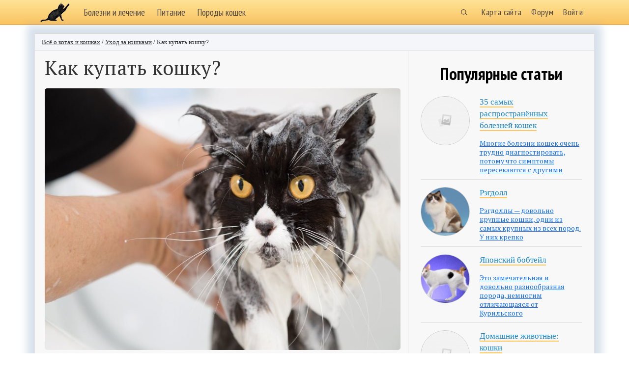

--- FILE ---
content_type: text/html; charset=UTF-8
request_url: http://prokotov.com/kak-kupat-koshku/
body_size: 18469
content:
<!DOCTYPE html>
<html lang="ru-RU" itemscope="" itemtype="http://schema.org/WebPage" prefix="og: http://ogp.me/ns# article: http://ogp.me/ns/article#  profile: http://ogp.me/ns/profile# fb: http://ogp.me/ns/fb#" class=" js cssanimations" data-lt-installed="true">
<head>
<title>Как правильно купать кошку. Подготовка к купанию кошки.</title>

<meta name="viewport" content="width=device-width, initial-scale=1.0">
<meta http-equiv="Content-Type" content="text/html; charset=UTF-8" />
<meta name="robots" content="index, follow" />
<link rel="shortcut icon" href="/favicon.ico" />
<link href="https://cdn.jsdelivr.net/npm/bootstrap@5.3.2/dist/css/bootstrap.min.css" rel="stylesheet" integrity="sha384-T3c6CoIi6uLrA9TneNEoa7RxnatzjcDSCmG1MXxSR1GAsXEV/Dwwykc2MPK8M2HN" crossorigin="anonymous">
<script src="https://code.jquery.com/jquery-1.11.3.min.js"></script>
<meta name='robots' content='index, follow, max-image-preview:large, max-snippet:-1, max-video-preview:-1' />

	<!-- This site is optimized with the Yoast SEO plugin v26.6 - https://yoast.com/wordpress/plugins/seo/ -->
	<meta name="description" content="Как купать кошку. Подготовка к купанию кошки. Что делать после купания кошки? Главный секрет успеха в купании животного - спокойствие и терпение." />
	<link rel="canonical" href="https://prokotov.com/kak-kupat-koshku/" />
	<meta property="og:locale" content="ru_RU" />
	<meta property="og:type" content="article" />
	<meta property="og:title" content="Как правильно купать кошку. Подготовка к купанию кошки." />
	<meta property="og:description" content="Как купать кошку. Подготовка к купанию кошки. Что делать после купания кошки? Главный секрет успеха в купании животного - спокойствие и терпение." />
	<meta property="og:url" content="https://prokotov.com/kak-kupat-koshku/" />
	<meta property="og:site_name" content="Всё о котах и кошках" />
	<meta property="article:published_time" content="2019-06-17T07:03:16+00:00" />
	<meta property="article:modified_time" content="2025-10-26T12:03:43+00:00" />
	<meta property="og:image" content="https://prokotov.com/wp-content/uploads/2019/06/48557.jpg" />
	<meta property="og:image:width" content="800" />
	<meta property="og:image:height" content="533" />
	<meta property="og:image:type" content="image/jpeg" />
	<meta name="author" content="Prokotov" />
	<meta name="twitter:card" content="summary_large_image" />
	<meta name="twitter:label1" content="Написано автором" />
	<meta name="twitter:data1" content="Prokotov" />
	<meta name="twitter:label2" content="Примерное время для чтения" />
	<meta name="twitter:data2" content="4 минуты" />
	<script type="application/ld+json" class="yoast-schema-graph">{"@context":"https://schema.org","@graph":[{"@type":"WebPage","@id":"https://prokotov.com/kak-kupat-koshku/","url":"https://prokotov.com/kak-kupat-koshku/","name":"Как правильно купать кошку. Подготовка к купанию кошки.","isPartOf":{"@id":"https://prokotov.com/#website"},"primaryImageOfPage":{"@id":"https://prokotov.com/kak-kupat-koshku/#primaryimage"},"image":{"@id":"https://prokotov.com/kak-kupat-koshku/#primaryimage"},"thumbnailUrl":"https://prokotov.com/wp-content/uploads/2019/06/48557.jpg","datePublished":"2019-06-17T07:03:16+00:00","dateModified":"2025-10-26T12:03:43+00:00","author":{"@id":"https://prokotov.com/#/schema/person/748c05cf8e14b0bade9519936192f4e0"},"description":"Как купать кошку. Подготовка к купанию кошки. Что делать после купания кошки? Главный секрет успеха в купании животного - спокойствие и терпение.","breadcrumb":{"@id":"https://prokotov.com/kak-kupat-koshku/#breadcrumb"},"inLanguage":"ru-RU","potentialAction":[{"@type":"ReadAction","target":["https://prokotov.com/kak-kupat-koshku/"]}]},{"@type":"ImageObject","inLanguage":"ru-RU","@id":"https://prokotov.com/kak-kupat-koshku/#primaryimage","url":"https://prokotov.com/wp-content/uploads/2019/06/48557.jpg","contentUrl":"https://prokotov.com/wp-content/uploads/2019/06/48557.jpg"},{"@type":"BreadcrumbList","@id":"https://prokotov.com/kak-kupat-koshku/#breadcrumb","itemListElement":[{"@type":"ListItem","position":1,"name":"Home","item":"https://prokotov.com/"},{"@type":"ListItem","position":2,"name":"Как купать кошку?"}]},{"@type":"WebSite","@id":"https://prokotov.com/#website","url":"https://prokotov.com/","name":"Всё о котах и кошках","description":"Всё про котов и кошек - самая полная информация о кошках и котах! Породы, корма и болезни, советы по уходу за кошками и ветеринарные услуги.","potentialAction":[{"@type":"SearchAction","target":{"@type":"EntryPoint","urlTemplate":"https://prokotov.com/?s={search_term_string}"},"query-input":{"@type":"PropertyValueSpecification","valueRequired":true,"valueName":"search_term_string"}}],"inLanguage":"ru-RU"},{"@type":"Person","@id":"https://prokotov.com/#/schema/person/748c05cf8e14b0bade9519936192f4e0","name":"Prokotov","image":{"@type":"ImageObject","inLanguage":"ru-RU","@id":"https://prokotov.com/#/schema/person/image/","url":"https://secure.gravatar.com/avatar/25e5ac55c2421f5b4416f1e4d6ee2d4462952676f17ac6d62c90a66acbfe3e0b?s=96&d=mm&r=g","contentUrl":"https://secure.gravatar.com/avatar/25e5ac55c2421f5b4416f1e4d6ee2d4462952676f17ac6d62c90a66acbfe3e0b?s=96&d=mm&r=g","caption":"Prokotov"},"sameAs":["https://prokotov.com/"],"url":"https://prokotov.com/author/admin/"}]}</script>
	<!-- / Yoast SEO plugin. -->


<link rel='dns-prefetch' href='//www.googletagmanager.com' />
<link rel="alternate" type="application/rss+xml" title="Всё о котах и кошках &raquo; Лента комментариев к &laquo;Как купать кошку?&raquo;" href="https://prokotov.com/kak-kupat-koshku/feed/" />
<link rel="alternate" title="oEmbed (JSON)" type="application/json+oembed" href="https://prokotov.com/wp-json/oembed/1.0/embed?url=https%3A%2F%2Fprokotov.com%2Fkak-kupat-koshku%2F" />
<link rel="alternate" title="oEmbed (XML)" type="text/xml+oembed" href="https://prokotov.com/wp-json/oembed/1.0/embed?url=https%3A%2F%2Fprokotov.com%2Fkak-kupat-koshku%2F&#038;format=xml" />
<style id='wp-img-auto-sizes-contain-inline-css' type='text/css'>
img:is([sizes=auto i],[sizes^="auto," i]){contain-intrinsic-size:3000px 1500px}
/*# sourceURL=wp-img-auto-sizes-contain-inline-css */
</style>
<link rel='stylesheet' id='dashicons-css' href='https://prokotov.com/wp-includes/css/dashicons.min.css?ver=cda6bbbbe8ba86acd12b6c6b2e66e774' type='text/css' media='all' />
<link rel='stylesheet' id='post-views-counter-frontend-css' href='https://prokotov.com/wp-content/plugins/post-views-counter/css/frontend.css?ver=1.6.1' type='text/css' media='all' />
<style id='wp-block-library-inline-css' type='text/css'>
:root{--wp-block-synced-color:#7a00df;--wp-block-synced-color--rgb:122,0,223;--wp-bound-block-color:var(--wp-block-synced-color);--wp-editor-canvas-background:#ddd;--wp-admin-theme-color:#007cba;--wp-admin-theme-color--rgb:0,124,186;--wp-admin-theme-color-darker-10:#006ba1;--wp-admin-theme-color-darker-10--rgb:0,107,160.5;--wp-admin-theme-color-darker-20:#005a87;--wp-admin-theme-color-darker-20--rgb:0,90,135;--wp-admin-border-width-focus:2px}@media (min-resolution:192dpi){:root{--wp-admin-border-width-focus:1.5px}}.wp-element-button{cursor:pointer}:root .has-very-light-gray-background-color{background-color:#eee}:root .has-very-dark-gray-background-color{background-color:#313131}:root .has-very-light-gray-color{color:#eee}:root .has-very-dark-gray-color{color:#313131}:root .has-vivid-green-cyan-to-vivid-cyan-blue-gradient-background{background:linear-gradient(135deg,#00d084,#0693e3)}:root .has-purple-crush-gradient-background{background:linear-gradient(135deg,#34e2e4,#4721fb 50%,#ab1dfe)}:root .has-hazy-dawn-gradient-background{background:linear-gradient(135deg,#faaca8,#dad0ec)}:root .has-subdued-olive-gradient-background{background:linear-gradient(135deg,#fafae1,#67a671)}:root .has-atomic-cream-gradient-background{background:linear-gradient(135deg,#fdd79a,#004a59)}:root .has-nightshade-gradient-background{background:linear-gradient(135deg,#330968,#31cdcf)}:root .has-midnight-gradient-background{background:linear-gradient(135deg,#020381,#2874fc)}:root{--wp--preset--font-size--normal:16px;--wp--preset--font-size--huge:42px}.has-regular-font-size{font-size:1em}.has-larger-font-size{font-size:2.625em}.has-normal-font-size{font-size:var(--wp--preset--font-size--normal)}.has-huge-font-size{font-size:var(--wp--preset--font-size--huge)}.has-text-align-center{text-align:center}.has-text-align-left{text-align:left}.has-text-align-right{text-align:right}.has-fit-text{white-space:nowrap!important}#end-resizable-editor-section{display:none}.aligncenter{clear:both}.items-justified-left{justify-content:flex-start}.items-justified-center{justify-content:center}.items-justified-right{justify-content:flex-end}.items-justified-space-between{justify-content:space-between}.screen-reader-text{border:0;clip-path:inset(50%);height:1px;margin:-1px;overflow:hidden;padding:0;position:absolute;width:1px;word-wrap:normal!important}.screen-reader-text:focus{background-color:#ddd;clip-path:none;color:#444;display:block;font-size:1em;height:auto;left:5px;line-height:normal;padding:15px 23px 14px;text-decoration:none;top:5px;width:auto;z-index:100000}html :where(.has-border-color){border-style:solid}html :where([style*=border-top-color]){border-top-style:solid}html :where([style*=border-right-color]){border-right-style:solid}html :where([style*=border-bottom-color]){border-bottom-style:solid}html :where([style*=border-left-color]){border-left-style:solid}html :where([style*=border-width]){border-style:solid}html :where([style*=border-top-width]){border-top-style:solid}html :where([style*=border-right-width]){border-right-style:solid}html :where([style*=border-bottom-width]){border-bottom-style:solid}html :where([style*=border-left-width]){border-left-style:solid}html :where(img[class*=wp-image-]){height:auto;max-width:100%}:where(figure){margin:0 0 1em}html :where(.is-position-sticky){--wp-admin--admin-bar--position-offset:var(--wp-admin--admin-bar--height,0px)}@media screen and (max-width:600px){html :where(.is-position-sticky){--wp-admin--admin-bar--position-offset:0px}}

/*# sourceURL=wp-block-library-inline-css */
</style>
<style id='classic-theme-styles-inline-css' type='text/css'>
/*! This file is auto-generated */
.wp-block-button__link{color:#fff;background-color:#32373c;border-radius:9999px;box-shadow:none;text-decoration:none;padding:calc(.667em + 2px) calc(1.333em + 2px);font-size:1.125em}.wp-block-file__button{background:#32373c;color:#fff;text-decoration:none}
/*# sourceURL=/wp-includes/css/classic-themes.min.css */
</style>
<link rel='stylesheet' id='bbp-default-css' href='https://prokotov.com/wp-content/plugins/bbpress/templates/default/css/bbpress.min.css?ver=2.6.14' type='text/css' media='all' />
<link rel='stylesheet' id='toc-screen-css' href='https://prokotov.com/wp-content/plugins/modesco-table-of-contents-plus/screen.css?ver=1404' type='text/css' media='all' />
<link rel='stylesheet' id='slw-frontend-css' href='https://prokotov.com/wp-content/plugins/oauth/assets/css/slw-frontend.css?ver=1.1.1' type='text/css' media='all' />
<link rel='stylesheet' id='cmplz-general-css' href='https://prokotov.com/wp-content/plugins/complianz-gdpr/assets/css/cookieblocker.min.css?ver=1766105850' type='text/css' media='all' />
<link rel='stylesheet' id='style-css' href='https://prokotov.com/wp-content/themes/city/style.css?ver=cda6bbbbe8ba86acd12b6c6b2e66e774' type='text/css' media='all' />
<link rel='stylesheet' id='style-style-css' href='https://prokotov.com/wp-content/themes/city/style/css/style.css?ver=1767010651' type='text/css' media='all' />
<link rel='stylesheet' id='css-style-css' href='https://prokotov.com/wp-content/themes/city/style/css/css.css?ver=1768386682' type='text/css' media='all' />
<script type="text/javascript" id="cookie-law-info-js-extra">
/* <![CDATA[ */
var _ckyConfig = {"_ipData":[],"_assetsURL":"https://prokotov.com/wp-content/plugins/cookie-law-info/lite/frontend/images/","_publicURL":"https://prokotov.com","_expiry":"365","_categories":[{"name":"Necessary","slug":"necessary","isNecessary":true,"ccpaDoNotSell":true,"cookies":[],"active":true,"defaultConsent":{"gdpr":true,"ccpa":true}},{"name":"Functional","slug":"functional","isNecessary":false,"ccpaDoNotSell":true,"cookies":[],"active":true,"defaultConsent":{"gdpr":false,"ccpa":false}},{"name":"Analytics","slug":"analytics","isNecessary":false,"ccpaDoNotSell":true,"cookies":[],"active":true,"defaultConsent":{"gdpr":false,"ccpa":false}},{"name":"Performance","slug":"performance","isNecessary":false,"ccpaDoNotSell":true,"cookies":[],"active":true,"defaultConsent":{"gdpr":false,"ccpa":false}},{"name":"Advertisement","slug":"advertisement","isNecessary":false,"ccpaDoNotSell":true,"cookies":[],"active":true,"defaultConsent":{"gdpr":false,"ccpa":false}}],"_activeLaw":"gdpr","_rootDomain":"","_block":"1","_showBanner":"1","_bannerConfig":{"settings":{"type":"classic","preferenceCenterType":"pushdown","position":"bottom","applicableLaw":"gdpr"},"behaviours":{"reloadBannerOnAccept":false,"loadAnalyticsByDefault":false,"animations":{"onLoad":"animate","onHide":"sticky"}},"config":{"revisitConsent":{"status":true,"tag":"revisit-consent","position":"bottom-left","meta":{"url":"#"},"styles":{"background-color":"#0056A7"},"elements":{"title":{"type":"text","tag":"revisit-consent-title","status":true,"styles":{"color":"#0056a7"}}}},"preferenceCenter":{"toggle":{"status":true,"tag":"detail-category-toggle","type":"toggle","states":{"active":{"styles":{"background-color":"#1863DC"}},"inactive":{"styles":{"background-color":"#D0D5D2"}}}}},"categoryPreview":{"status":false,"toggle":{"status":true,"tag":"detail-category-preview-toggle","type":"toggle","states":{"active":{"styles":{"background-color":"#1863DC"}},"inactive":{"styles":{"background-color":"#D0D5D2"}}}}},"videoPlaceholder":{"status":true,"styles":{"background-color":"#000000","border-color":"#000000","color":"#ffffff"}},"readMore":{"status":false,"tag":"readmore-button","type":"link","meta":{"noFollow":true,"newTab":true},"styles":{"color":"#1863DC","background-color":"transparent","border-color":"transparent"}},"showMore":{"status":true,"tag":"show-desc-button","type":"button","styles":{"color":"#1863DC"}},"showLess":{"status":true,"tag":"hide-desc-button","type":"button","styles":{"color":"#1863DC"}},"alwaysActive":{"status":true,"tag":"always-active","styles":{"color":"#008000"}},"manualLinks":{"status":true,"tag":"manual-links","type":"link","styles":{"color":"#1863DC"}},"auditTable":{"status":true},"optOption":{"status":true,"toggle":{"status":true,"tag":"optout-option-toggle","type":"toggle","states":{"active":{"styles":{"background-color":"#1863dc"}},"inactive":{"styles":{"background-color":"#FFFFFF"}}}}}}},"_version":"3.3.9","_logConsent":"1","_tags":[{"tag":"accept-button","styles":{"color":"#FFFFFF","background-color":"#1863DC","border-color":"#1863DC"}},{"tag":"reject-button","styles":{"color":"#1863DC","background-color":"transparent","border-color":"#1863DC"}},{"tag":"settings-button","styles":{"color":"#1863DC","background-color":"transparent","border-color":"#1863DC"}},{"tag":"readmore-button","styles":{"color":"#1863DC","background-color":"transparent","border-color":"transparent"}},{"tag":"donotsell-button","styles":{"color":"#1863DC","background-color":"transparent","border-color":"transparent"}},{"tag":"show-desc-button","styles":{"color":"#1863DC"}},{"tag":"hide-desc-button","styles":{"color":"#1863DC"}},{"tag":"cky-always-active","styles":[]},{"tag":"cky-link","styles":[]},{"tag":"accept-button","styles":{"color":"#FFFFFF","background-color":"#1863DC","border-color":"#1863DC"}},{"tag":"revisit-consent","styles":{"background-color":"#0056A7"}}],"_shortCodes":[{"key":"cky_readmore","content":"\u003Ca href=\"#\" class=\"cky-policy\" aria-label=\"Cookie Policy\" target=\"_blank\" rel=\"noopener\" data-cky-tag=\"readmore-button\"\u003ECookie Policy\u003C/a\u003E","tag":"readmore-button","status":false,"attributes":{"rel":"nofollow","target":"_blank"}},{"key":"cky_show_desc","content":"\u003Cbutton class=\"cky-show-desc-btn\" data-cky-tag=\"show-desc-button\" aria-label=\"Show more\"\u003EShow more\u003C/button\u003E","tag":"show-desc-button","status":true,"attributes":[]},{"key":"cky_hide_desc","content":"\u003Cbutton class=\"cky-show-desc-btn\" data-cky-tag=\"hide-desc-button\" aria-label=\"Show less\"\u003EShow less\u003C/button\u003E","tag":"hide-desc-button","status":true,"attributes":[]},{"key":"cky_optout_show_desc","content":"[cky_optout_show_desc]","tag":"optout-show-desc-button","status":true,"attributes":[]},{"key":"cky_optout_hide_desc","content":"[cky_optout_hide_desc]","tag":"optout-hide-desc-button","status":true,"attributes":[]},{"key":"cky_category_toggle_label","content":"[cky_{{status}}_category_label] [cky_preference_{{category_slug}}_title]","tag":"","status":true,"attributes":[]},{"key":"cky_enable_category_label","content":"Enable","tag":"","status":true,"attributes":[]},{"key":"cky_disable_category_label","content":"Disable","tag":"","status":true,"attributes":[]},{"key":"cky_video_placeholder","content":"\u003Cdiv class=\"video-placeholder-normal\" data-cky-tag=\"video-placeholder\" id=\"[UNIQUEID]\"\u003E\u003Cp class=\"video-placeholder-text-normal\" data-cky-tag=\"placeholder-title\"\u003EPlease accept cookies to access this content\u003C/p\u003E\u003C/div\u003E","tag":"","status":true,"attributes":[]},{"key":"cky_enable_optout_label","content":"Enable","tag":"","status":true,"attributes":[]},{"key":"cky_disable_optout_label","content":"Disable","tag":"","status":true,"attributes":[]},{"key":"cky_optout_toggle_label","content":"[cky_{{status}}_optout_label] [cky_optout_option_title]","tag":"","status":true,"attributes":[]},{"key":"cky_optout_option_title","content":"Do Not Sell or Share My Personal Information","tag":"","status":true,"attributes":[]},{"key":"cky_optout_close_label","content":"Close","tag":"","status":true,"attributes":[]},{"key":"cky_preference_close_label","content":"Close","tag":"","status":true,"attributes":[]}],"_rtl":"","_language":"en","_providersToBlock":[]};
var _ckyStyles = {"css":".cky-hide{display: none;}.cky-btn-revisit-wrapper{display: flex; align-items: center; justify-content: center; background: #0056a7; width: 45px; height: 45px; border-radius: 50%; position: fixed; z-index: 999999; cursor: pointer;}.cky-revisit-bottom-left{bottom: 15px; left: 15px;}.cky-revisit-bottom-right{bottom: 15px; right: 15px;}.cky-btn-revisit-wrapper .cky-btn-revisit{display: flex; align-items: center; justify-content: center; background: none; border: none; cursor: pointer; position: relative; margin: 0; padding: 0;}.cky-btn-revisit-wrapper .cky-btn-revisit img{max-width: fit-content; margin: 0; height: 30px; width: 30px;}.cky-revisit-bottom-left:hover::before{content: attr(data-tooltip); position: absolute; background: #4E4B66; color: #ffffff; left: calc(100% + 7px); font-size: 12px; line-height: 16px; width: max-content; padding: 4px 8px; border-radius: 4px;}.cky-revisit-bottom-left:hover::after{position: absolute; content: \"\"; border: 5px solid transparent; left: calc(100% + 2px); border-left-width: 0; border-right-color: #4E4B66;}.cky-revisit-bottom-right:hover::before{content: attr(data-tooltip); position: absolute; background: #4E4B66; color: #ffffff; right: calc(100% + 7px); font-size: 12px; line-height: 16px; width: max-content; padding: 4px 8px; border-radius: 4px;}.cky-revisit-bottom-right:hover::after{position: absolute; content: \"\"; border: 5px solid transparent; right: calc(100% + 2px); border-right-width: 0; border-left-color: #4E4B66;}.cky-revisit-hide{display: none;}.cky-consent-container{position: fixed; width: 100%; box-sizing: border-box; z-index: 9999999;}.cky-classic-bottom{bottom: 0; left: 0;}.cky-classic-top{top: 0; left: 0;}.cky-consent-container .cky-consent-bar{background: #ffffff; border: 1px solid; padding: 16.5px 24px; box-shadow: 0 -1px 10px 0 #acabab4d;}.cky-consent-bar .cky-banner-btn-close{position: absolute; right: 9px; top: 5px; background: none; border: none; cursor: pointer; padding: 0; margin: 0; height: auto; width: auto; min-height: 0; line-height: 0; text-shadow: none; box-shadow: none;}.cky-consent-bar .cky-banner-btn-close img{width: 9px; height: 9px; margin: 0;}.cky-custom-brand-logo-wrapper .cky-custom-brand-logo{width: 100px; height: auto; margin: 0 0 10px 0;}.cky-notice .cky-title{color: #212121; font-weight: 700; font-size: 18px; line-height: 24px; margin: 0 0 10px 0;}.cky-notice-group{display: flex; justify-content: space-between; align-items: center;}.cky-notice-des *{font-size: 14px;}.cky-notice-des{color: #212121; font-size: 14px; line-height: 24px; font-weight: 400;}.cky-notice-des img{height: 25px; width: 25px;}.cky-consent-bar .cky-notice-des p{color: inherit; margin-top: 0; overflow-wrap: break-word;}.cky-notice-des p:last-child{margin-bottom: 0;}.cky-notice-des a.cky-policy,.cky-notice-des button.cky-policy{font-size: 14px; color: #1863dc; white-space: nowrap; cursor: pointer; background: transparent; border: 1px solid; text-decoration: underline;}.cky-notice-des button.cky-policy{padding: 0;}.cky-notice-des a.cky-policy:focus-visible,.cky-consent-bar .cky-banner-btn-close:focus-visible,.cky-notice-des button.cky-policy:focus-visible,.cky-category-direct-switch input[type=\"checkbox\"]:focus-visible,.cky-preference-content-wrapper .cky-show-desc-btn:focus-visible,.cky-accordion-header .cky-accordion-btn:focus-visible,.cky-switch input[type=\"checkbox\"]:focus-visible,.cky-footer-wrapper a:focus-visible,.cky-btn:focus-visible{outline: 2px solid #1863dc; outline-offset: 2px;}.cky-btn:focus:not(:focus-visible),.cky-accordion-header .cky-accordion-btn:focus:not(:focus-visible),.cky-preference-content-wrapper .cky-show-desc-btn:focus:not(:focus-visible),.cky-btn-revisit-wrapper .cky-btn-revisit:focus:not(:focus-visible),.cky-preference-header .cky-btn-close:focus:not(:focus-visible),.cky-banner-btn-close:focus:not(:focus-visible){outline: 0;}button.cky-show-desc-btn:not(:hover):not(:active){color: #1863dc; background: transparent;}button.cky-accordion-btn:not(:hover):not(:active),button.cky-banner-btn-close:not(:hover):not(:active),button.cky-btn-close:not(:hover):not(:active),button.cky-btn-revisit:not(:hover):not(:active){background: transparent;}.cky-consent-bar button:hover,.cky-modal.cky-modal-open button:hover,.cky-consent-bar button:focus,.cky-modal.cky-modal-open button:focus{text-decoration: none;}.cky-notice-btn-wrapper{display: flex; justify-content: center; align-items: center; margin-left: 15px;}.cky-notice-btn-wrapper .cky-btn{text-shadow: none; box-shadow: none;}.cky-btn{font-size: 14px; font-family: inherit; line-height: 24px; padding: 8px 27px; font-weight: 500; margin: 0 8px 0 0; border-radius: 2px; white-space: nowrap; cursor: pointer; text-align: center; text-transform: none; min-height: 0;}.cky-btn:hover{opacity: 0.8;}.cky-btn-customize{color: #1863dc; background: transparent; border: 2px solid; border-color: #1863dc; padding: 8px 28px 8px 14px; position: relative;}.cky-btn-reject{color: #1863dc; background: transparent; border: 2px solid #1863dc;}.cky-btn-accept{background: #1863dc; color: #ffffff; border: 2px solid #1863dc;}.cky-consent-bar .cky-btn-customize::after{position: absolute; content: \"\"; display: inline-block; top: 18px; right: 12px; border-left: 5px solid transparent; border-right: 5px solid transparent; border-top: 6px solid; border-top-color: inherit;}.cky-consent-container.cky-consent-bar-expand .cky-btn-customize::after{transform: rotate(-180deg);}.cky-btn:last-child{margin-right: 0;}@media (max-width: 768px){.cky-notice-group{display: block;}.cky-notice-btn-wrapper{margin: 0;}.cky-notice-btn-wrapper{flex-wrap: wrap;}.cky-notice-btn-wrapper .cky-btn{flex: auto; max-width: 100%; margin-top: 10px; white-space: unset;}}@media (max-width: 576px){.cky-btn-accept{order: 1; width: 100%;}.cky-btn-customize{order: 2;}.cky-btn-reject{order: 3; margin-right: 0;}.cky-consent-container.cky-consent-bar-expand .cky-consent-bar{display: none;}.cky-consent-container .cky-consent-bar{padding: 16.5px 0;}.cky-custom-brand-logo-wrapper .cky-custom-brand-logo, .cky-notice .cky-title, .cky-notice-des, .cky-notice-btn-wrapper, .cky-category-direct-preview-wrapper{padding: 0 24px;}.cky-notice-des{max-height: 40vh; overflow-y: scroll;}}@media (max-width: 352px){.cky-notice .cky-title{font-size: 16px;}.cky-notice-des *{font-size: 12px;}.cky-notice-des, .cky-btn, .cky-notice-des a.cky-policy{font-size: 12px;}}.cky-preference-wrapper{display: none;}.cky-consent-container.cky-classic-bottom.cky-consent-bar-expand{animation: cky-classic-expand 1s;}.cky-consent-container.cky-classic-bottom.cky-consent-bar-expand .cky-preference-wrapper{display: block;}@keyframes cky-classic-expand{0%{transform: translateY(50%);}100%{transform: translateY(0%);}}.cky-consent-container.cky-classic-top .cky-preference-wrapper{animation: cky-classic-top-expand 1s;}.cky-consent-container.cky-classic-top.cky-consent-bar-expand .cky-preference-wrapper{display: block;}@keyframes cky-classic-top-expand{0%{opacity: 0; transform: translateY(-50%);}50%{opacity: 0;}100%{opacity: 1; transform: translateY(0%);}}.cky-preference{padding: 0 24px; color: #212121; overflow-y: scroll; max-height: 48vh;}.cky-preference-center,.cky-preference,.cky-preference-header,.cky-footer-wrapper{background-color: inherit;}.cky-preference-center,.cky-preference,.cky-preference-body-wrapper,.cky-accordion-wrapper{color: inherit;}.cky-preference-header .cky-btn-close{cursor: pointer; vertical-align: middle; padding: 0; margin: 0; display: none; background: none; border: none; height: auto; width: auto; min-height: 0; line-height: 0; box-shadow: none; text-shadow: none;}.cky-preference-header .cky-btn-close img{margin: 0; height: 10px; width: 10px;}.cky-preference-header{margin: 16px 0 0 0; display: flex; align-items: center; justify-content: space-between;}.cky-preference-header .cky-preference-title{font-size: 18px; font-weight: 700; line-height: 24px;}.cky-preference-content-wrapper *{font-size: 14px;}.cky-preference-content-wrapper{font-size: 14px; line-height: 24px; font-weight: 400; padding: 12px 0; border-bottom: 1px solid;}.cky-preference-content-wrapper img{height: 25px; width: 25px;}.cky-preference-content-wrapper .cky-show-desc-btn{font-size: 14px; font-family: inherit; color: #1863dc; text-decoration: none; line-height: 24px; padding: 0; margin: 0; white-space: nowrap; cursor: pointer; background: transparent; border-color: transparent; text-transform: none; min-height: 0; text-shadow: none; box-shadow: none;}.cky-preference-body-wrapper .cky-preference-content-wrapper p{color: inherit; margin-top: 0;}.cky-accordion-wrapper{margin-bottom: 10px;}.cky-accordion{border-bottom: 1px solid;}.cky-accordion:last-child{border-bottom: none;}.cky-accordion .cky-accordion-item{display: flex; margin-top: 10px;}.cky-accordion .cky-accordion-body{display: none;}.cky-accordion.cky-accordion-active .cky-accordion-body{display: block; padding: 0 22px; margin-bottom: 16px;}.cky-accordion-header-wrapper{cursor: pointer; width: 100%;}.cky-accordion-item .cky-accordion-header{display: flex; justify-content: space-between; align-items: center;}.cky-accordion-header .cky-accordion-btn{font-size: 16px; font-family: inherit; color: #212121; line-height: 24px; background: none; border: none; font-weight: 700; padding: 0; margin: 0; cursor: pointer; text-transform: none; min-height: 0; text-shadow: none; box-shadow: none;}.cky-accordion-header .cky-always-active{color: #008000; font-weight: 600; line-height: 24px; font-size: 14px;}.cky-accordion-header-des *{font-size: 14px;}.cky-accordion-header-des{color: #212121; font-size: 14px; line-height: 24px; margin: 10px 0 16px 0;}.cky-accordion-header-wrapper .cky-accordion-header-des p{color: inherit; margin-top: 0;}.cky-accordion-chevron{margin-right: 22px; position: relative; cursor: pointer;}.cky-accordion-chevron-hide{display: none;}.cky-accordion .cky-accordion-chevron i::before{content: \"\"; position: absolute; border-right: 1.4px solid; border-bottom: 1.4px solid; border-color: inherit; height: 6px; width: 6px; -webkit-transform: rotate(-45deg); -moz-transform: rotate(-45deg); -ms-transform: rotate(-45deg); -o-transform: rotate(-45deg); transform: rotate(-45deg); transition: all 0.2s ease-in-out; top: 8px;}.cky-accordion.cky-accordion-active .cky-accordion-chevron i::before{-webkit-transform: rotate(45deg); -moz-transform: rotate(45deg); -ms-transform: rotate(45deg); -o-transform: rotate(45deg); transform: rotate(45deg);}.cky-audit-table{background: #f4f4f4; border-radius: 6px;}.cky-audit-table .cky-empty-cookies-text{color: inherit; font-size: 12px; line-height: 24px; margin: 0; padding: 10px;}.cky-audit-table .cky-cookie-des-table{font-size: 12px; line-height: 24px; font-weight: normal; padding: 15px 10px; border-bottom: 1px solid; border-bottom-color: inherit; margin: 0;}.cky-audit-table .cky-cookie-des-table:last-child{border-bottom: none;}.cky-audit-table .cky-cookie-des-table li{list-style-type: none; display: flex; padding: 3px 0;}.cky-audit-table .cky-cookie-des-table li:first-child{padding-top: 0;}.cky-cookie-des-table li div:first-child{width: 100px; font-weight: 600; word-break: break-word; word-wrap: break-word;}.cky-cookie-des-table li div:last-child{flex: 1; word-break: break-word; word-wrap: break-word; margin-left: 8px;}.cky-cookie-des-table li div:last-child p{color: inherit; margin-top: 0;}.cky-cookie-des-table li div:last-child p:last-child{margin-bottom: 0;}.cky-prefrence-btn-wrapper{display: flex; align-items: center; justify-content: flex-end; padding: 18px 24px; border-top: 1px solid;}.cky-prefrence-btn-wrapper .cky-btn{text-shadow: none; box-shadow: none;}.cky-category-direct-preview-btn-wrapper .cky-btn-preferences{text-shadow: none; box-shadow: none;}.cky-prefrence-btn-wrapper .cky-btn-accept,.cky-prefrence-btn-wrapper .cky-btn-reject{display: none;}.cky-btn-preferences{color: #1863dc; background: transparent; border: 2px solid #1863dc;}.cky-footer-wrapper{position: relative;}.cky-footer-shadow{display: block; width: 100%; height: 40px; background: linear-gradient(180deg, rgba(255, 255, 255, 0) 0%, #ffffff 100%); position: absolute; bottom: 100%;}.cky-preference-center,.cky-preference,.cky-preference-body-wrapper,.cky-preference-content-wrapper,.cky-accordion-wrapper,.cky-accordion,.cky-footer-wrapper,.cky-prefrence-btn-wrapper{border-color: inherit;}@media (max-width: 768px){.cky-preference{max-height: 35vh;}}@media (max-width: 576px){.cky-consent-bar-hide{display: none;}.cky-preference{max-height: 100vh; padding: 0;}.cky-preference-body-wrapper{padding: 60px 24px 200px;}.cky-preference-body-wrapper-reject-hide{padding: 60px 24px 165px;}.cky-preference-header{position: fixed; width: 100%; box-sizing: border-box; z-index: 999999999; margin: 0; padding: 16px 24px; border-bottom: 1px solid #f4f4f4;}.cky-preference-header .cky-btn-close{display: block;}.cky-prefrence-btn-wrapper{display: block;}.cky-accordion.cky-accordion-active .cky-accordion-body{padding-right: 0;}.cky-prefrence-btn-wrapper .cky-btn{width: 100%; margin-top: 10px; margin-right: 0;}.cky-prefrence-btn-wrapper .cky-btn:first-child{margin-top: 0;}.cky-accordion:last-child{padding-bottom: 20px;}.cky-prefrence-btn-wrapper .cky-btn-accept, .cky-prefrence-btn-wrapper .cky-btn-reject{display: block;}.cky-footer-wrapper{position: fixed; bottom: 0; width: 100%;}}@media (max-width: 425px){.cky-accordion-chevron{margin-right: 15px;}.cky-accordion.cky-accordion-active .cky-accordion-body{padding: 0 15px;}}@media (max-width: 352px){.cky-preference-header .cky-preference-title{font-size: 16px;}.cky-preference-content-wrapper *, .cky-accordion-header-des *{font-size: 12px;}.cky-accordion-header-des, .cky-preference-content-wrapper, .cky-preference-content-wrapper .cky-show-desc-btn{font-size: 12px;}.cky-accordion-header .cky-accordion-btn{font-size: 14px;}}.cky-category-direct-preview-wrapper{display: flex; flex-wrap: wrap; align-items: center; justify-content: space-between; margin-top: 16px;}.cky-category-direct-preview{display: flex; flex-wrap: wrap; align-items: center; font-size: 14px; font-weight: 600; line-height: 24px; color: #212121;}.cky-category-direct-preview-section{width: 100%; display: flex; justify-content: space-between; flex-wrap: wrap;}.cky-category-direct-item{display: flex; margin: 0 30px 10px 0; cursor: pointer;}.cky-category-direct-item label{font-size: 14px; font-weight: 600; margin-right: 10px; cursor: pointer; word-break: break-word;}.cky-category-direct-switch input[type=\"checkbox\"]{display: inline-block; position: relative; width: 33px; height: 18px; margin: 0; background: #d0d5d2; -webkit-appearance: none; border-radius: 50px; border: none; cursor: pointer; vertical-align: middle; outline: 0; top: 0;}.cky-category-direct-switch input[type=\"checkbox\"]:checked{background: #1863dc;}.cky-category-direct-switch input[type=\"checkbox\"]:before{position: absolute; content: \"\"; height: 15px; width: 15px; left: 2px; bottom: 2px; margin: 0; border-radius: 50%; background-color: white; -webkit-transition: 0.4s; transition: 0.4s;}.cky-category-direct-switch input[type=\"checkbox\"]:checked:before{-webkit-transform: translateX(14px); -ms-transform: translateX(14px); transform: translateX(14px);}.cky-category-direct-switch input[type=\"checkbox\"]:after{display: none;}.cky-category-direct-switch .cky-category-direct-switch-enabled:checked{background: #818181;}@media (max-width: 576px){.cky-category-direct-preview-wrapper{display: block;}.cky-category-direct-item{justify-content: space-between; width: 45%; margin: 0 0 10px 0;}.cky-category-direct-preview-btn-wrapper .cky-btn-preferences{width: 100%;}}@media (max-width: 352px){.cky-category-direct-preview{font-size: 12px;}}.cky-switch{display: flex;}.cky-switch input[type=\"checkbox\"]{position: relative; width: 44px; height: 24px; margin: 0; background: #d0d5d2; -webkit-appearance: none; border-radius: 50px; cursor: pointer; outline: 0; border: none; top: 0;}.cky-switch input[type=\"checkbox\"]:checked{background: #3a76d8;}.cky-switch input[type=\"checkbox\"]:before{position: absolute; content: \"\"; height: 20px; width: 20px; left: 2px; bottom: 2px; border-radius: 50%; background-color: white; -webkit-transition: 0.4s; transition: 0.4s; margin: 0;}.cky-switch input[type=\"checkbox\"]:after{display: none;}.cky-switch input[type=\"checkbox\"]:checked:before{-webkit-transform: translateX(20px); -ms-transform: translateX(20px); transform: translateX(20px);}@media (max-width: 425px){.cky-switch input[type=\"checkbox\"]{width: 38px; height: 21px;}.cky-switch input[type=\"checkbox\"]:before{height: 17px; width: 17px;}.cky-switch input[type=\"checkbox\"]:checked:before{-webkit-transform: translateX(17px); -ms-transform: translateX(17px); transform: translateX(17px);}}.video-placeholder-youtube{background-size: 100% 100%; background-position: center; background-repeat: no-repeat; background-color: #b2b0b059; position: relative; display: flex; align-items: center; justify-content: center; max-width: 100%;}.video-placeholder-text-youtube{text-align: center; align-items: center; padding: 10px 16px; background-color: #000000cc; color: #ffffff; border: 1px solid; border-radius: 2px; cursor: pointer;}.video-placeholder-normal{background-image: url(\"/wp-content/plugins/cookie-law-info/lite/frontend/images/placeholder.svg\"); background-size: 80px; background-position: center; background-repeat: no-repeat; background-color: #b2b0b059; position: relative; display: flex; align-items: flex-end; justify-content: center; max-width: 100%;}.video-placeholder-text-normal{align-items: center; padding: 10px 16px; text-align: center; border: 1px solid; border-radius: 2px; cursor: pointer;}.cky-rtl{direction: rtl; text-align: right;}.cky-rtl .cky-banner-btn-close{left: 9px; right: auto;}.cky-rtl .cky-notice-btn-wrapper .cky-btn:last-child{margin-right: 8px;}.cky-rtl .cky-notice-btn-wrapper{margin-left: 0; margin-right: 15px;}.cky-rtl .cky-prefrence-btn-wrapper .cky-btn{margin-right: 8px;}.cky-rtl .cky-prefrence-btn-wrapper .cky-btn:first-child{margin-right: 0;}.cky-rtl .cky-accordion .cky-accordion-chevron i::before{border: none; border-left: 1.4px solid; border-top: 1.4px solid; left: 12px;}.cky-rtl .cky-accordion.cky-accordion-active .cky-accordion-chevron i::before{-webkit-transform: rotate(-135deg); -moz-transform: rotate(-135deg); -ms-transform: rotate(-135deg); -o-transform: rotate(-135deg); transform: rotate(-135deg);}.cky-rtl .cky-category-direct-preview-btn-wrapper{margin-right: 15px; margin-left: 0;}.cky-rtl .cky-category-direct-item label{margin-right: 0; margin-left: 10px;}.cky-rtl .cky-category-direct-preview-section .cky-category-direct-item:first-child{margin: 0 0 10px 0;}@media (max-width: 992px){.cky-rtl .cky-category-direct-preview-btn-wrapper{margin-right: 0;}}@media (max-width: 768px){.cky-rtl .cky-notice-btn-wrapper{margin-right: 0;}.cky-rtl .cky-notice-btn-wrapper .cky-btn:first-child{margin-right: 0;}}@media (max-width: 576px){.cky-rtl .cky-prefrence-btn-wrapper .cky-btn{margin-right: 0;}.cky-rtl .cky-notice-btn-wrapper .cky-btn{margin-right: 0;}.cky-rtl .cky-notice-btn-wrapper .cky-btn:last-child{margin-right: 0;}.cky-rtl .cky-notice-btn-wrapper .cky-btn-reject{margin-right: 8px;}.cky-rtl .cky-accordion.cky-accordion-active .cky-accordion-body{padding: 0 22px 0 0;}}@media (max-width: 425px){.cky-rtl .cky-accordion.cky-accordion-active .cky-accordion-body{padding: 0 15px 0 0;}}"};
//# sourceURL=cookie-law-info-js-extra
/* ]]> */
</script>
<script type="text/javascript" src="https://prokotov.com/wp-content/plugins/cookie-law-info/lite/frontend/js/script.min.js?ver=3.3.9" id="cookie-law-info-js"></script>
<script type="text/javascript" src="https://prokotov.com/wp-includes/js/jquery/jquery.min.js?ver=3.7.1" id="jquery-core-js"></script>
<script type="text/javascript" src="https://prokotov.com/wp-includes/js/jquery/jquery-migrate.min.js?ver=3.4.1" id="jquery-migrate-js"></script>
<script type="text/javascript" src="https://prokotov.com/wp-content/plugins/oauth/assets/js/slw-frontend.js?ver=1.1.1" id="slw-frontend-js"></script>

<!-- Сниппет тегов Google (gtag.js), добавленный Site Kit -->
<!-- Сниппет Google Analytics добавлен с помощью Site Kit -->
<script type="text/javascript" src="https://www.googletagmanager.com/gtag/js?id=GT-KFLMSR95" id="google_gtagjs-js" async></script>
<script type="text/javascript" id="google_gtagjs-js-after">
/* <![CDATA[ */
window.dataLayer = window.dataLayer || [];function gtag(){dataLayer.push(arguments);}
gtag("set","linker",{"domains":["prokotov.com"]});
gtag("js", new Date());
gtag("set", "developer_id.dZTNiMT", true);
gtag("config", "GT-KFLMSR95", {"googlesitekit_post_type":"post","googlesitekit_post_date":"20190617","googlesitekit_post_author":"Prokotov"});
//# sourceURL=google_gtagjs-js-after
/* ]]> */
</script>
<link rel="https://api.w.org/" href="https://prokotov.com/wp-json/" /><link rel="alternate" title="JSON" type="application/json" href="https://prokotov.com/wp-json/wp/v2/posts/8876" /><style id="cky-style-inline">[data-cky-tag]{visibility:hidden;}</style><meta name="google-site-verification" content="iYlpTfeyRhOEkI6x8vnA1BaFA4kW79sRmcLq96199j4" /><meta name="generator" content="Site Kit by Google 1.171.0" /><style type="text/css">div#toc_container {width: 100%;}</style><link rel="pingback" href="https://prokotov.com/xmlrpc.php">		<style type="text/css" id="wp-custom-css">
			.text table, td, th {
    border: #e1e0e0 1px solid;
		margin-bottom: 20px;
}
.text th {
    font: 18px / 21px 'Proxima Nova', sans-serif;
    font-weight: bold;
    padding: 10px;
			</style>
		<script async src="https://www.googletagmanager.com/gtag/js?id="></script>
<script>
  window.dataLayer = window.dataLayer || [];
  function gtag(){dataLayer.push(arguments);}
  gtag('js', new Date());

  gtag('config', '');
</script>
</head>
<body data-rsssl=1>

<header>
    <nav class="navbar navbar-expand-lg menu">
        <div class="container">
                             <a class="navbar-brand logo" aria-current="page"  href="https://prokotov.com"><img src="/logo.png" alt="Всё о котах и кошках" /></a>
                         <div class="mobile-actions d-lg-none">
                <div class="mobile-login">
                    <a class="header__login header__login--mobile" href="#slw-popup-template" data-slw-open="slw-popup-template">Войти</a>                </div>
                <button class="navbar-toggler" type="button" data-bs-toggle="collapse" data-bs-target="#navbarSupportedContent" aria-controls="navbarSupportedContent" aria-expanded="false" aria-label="Toggle navigation">
                    <span class="navbar-toggler-icon"></span>
                </button>
            </div>
            <div class="collapse navbar-collapse menu" id="navbarSupportedContent">
                <ul class="navbar-nav me-auto mb-2 mb-lg-0">
                    	<li class="cat-item cat-item-5"><a href="https://prokotov.com/category/bolezni-i-lechenie/">Болезни и лечение</a>
</li>
	<li class="cat-item cat-item-4"><a href="https://prokotov.com/category/pitanie/">Питание</a>
</li>
	<li class="cat-item cat-item-3"><a href="https://prokotov.com/category/porody/">Породы кошек</a>
</li>
                   <!--<li class="nav-item dropdown">
                        <a class="nav-link dropdown-toggle" href="#" role="button" data-bs-toggle="dropdown" aria-expanded="false">Dropdown</a>
                        <ul class="dropdown-menu">
                            <li><a class="dropdown-item" href="#">Action</a></li>
                            <li><hr class="dropdown-divider"></li>
                            <li><a class="dropdown-item" href="#">Something else here</a></li>
                        </ul>
                    </li>-->
                </ul>
                <div class="right">
                    <ul class="navbar-nav navbar-right top_menu">
                            <li class="dropdown nav-item search-dropdown">
                        <a href="#" class="nav-link dropdown-toggle" data-bs-toggle="dropdown" role="button" aria-haspopup="true" aria-expanded="false" aria-label="Поиск">
                            <span class="menu-icon" aria-hidden="true">
                                <svg viewBox="0 0 24 24" width="16" height="16" focusable="false" aria-hidden="true">
                                    <path d="M11 3a8 8 0 1 1 0 16A8 8 0 0 1 11 3zm0 2a6 6 0 1 0 .001 12.001A6 6 0 0 0 11 5z" fill="currentColor"></path>
                                    <path d="M16.707 15.293a1 1 0 0 1 1.414 0l3.879 3.879a1 1 0 1 1-1.414 1.414l-3.879-3.879a1 1 0 0 1 0-1.414z" fill="currentColor"></path>
                                </svg>
                            </span>
                        </a>
                        <div class="dropdown-menu dropdown-menu-end p-3">
                            <form action="https://prokotov.com" method="get" class="navbar-form navbar-left detail-seo-search-form">
                                <div class="form-group">
                                <input type="text" class="detail-seo-search-input" name="s" placeholder="Поиск" value="">
                                </div>
                                <button type="submit" class="detail-seo-search-submit">Поиск</button>
                            </form>
                        </div>
                        </li>
                        <li class="page_item page-item-8850"><a href="https://prokotov.com/sitemap/">Карта сайта</a></li>
                        <li class="nav-item"><a class="nav-link" href="/forums/">Форум</a></li>
                        <li class="nav-item">                             
                            
<a class="header__login" href="#slw-popup-template" data-slw-open="slw-popup-template">Войти</a>    <div id="slw-popup-template" class="slw-login-popup slw-login-popup--template" data-slw-popup="slw-popup-template">
                <div class="slw-popup__overlay" data-slw-overlay="slw-popup-template" hidden>
            <div class="slw-popup__dialog" role="dialog" aria-modal="true" aria-labelledby="slw-popup-template-title">
                <div class="slw-popup__panel">
                    <button type="button" class="slw-popup__close" data-slw-close aria-label="Закрыть попап">
                        <span aria-hidden="true">×</span>
                    </button>
                    <div class="slw-popup__header">
                        <h2 id="slw-popup-template-title" class="slw-popup__title">
                            Войти на сайт                        </h2>
                    </div>

                    <div class="slw-popup__body">
                        
                        <div class="slw-popup__social">
                            <p class="slw-popup__lead">Войдите с помощью социальных сетей:</p>
                            <div class="slw-buttons slw-buttons--icon slw-popup__buttons"></div>                        </div>

                        <div class="slw-popup__divider slw-popup__divider--or"><span>или</span></div>

                        <form class="slw-popup__form" action="https://prokotov.com/wp-login.php?redirect_to=https%3A%2F%2Fprokotov.com" method="post">
                            <label class="slw-popup__field">
                                <span class="screen-reader-text">E-mail или логин</span>
                                <input type="text" name="log" placeholder="Логин" required>
                            </label>
                            <label class="slw-popup__field slw-popup__field--password">
                                <span class="screen-reader-text">Пароль</span>
                                <input type="password" name="pwd" placeholder="Пароль" required>
                            </label>

                                                            <label class="slw-popup__remember">
                                    <input type="checkbox" name="rememberme" value="forever" checked>
                                    <span>Запомнить меня</span>
                                </label>
                            
                            <input type="hidden" name="redirect_to" value="https://prokotov.com">
                            <button type="submit" class="slw-popup__submit">Войти</button>
                        </form>

                        <div class="slw-popup__footer-links">
                                                                                        <a class="slw-popup__muted-link" href="https://prokotov.com/wp-login.php?action=lostpassword">
                                    Забыли пароль?                                </a>
                                                    </div>
                    </div>
                </div>
            </div>
        </div>
    </div>
    

</li>
                    </ul>
                </div>
            </div>
        </div>
    </nav>
</header>


<div class="wrapper pt-lg-3">
    <div class="container main-shadow">
        <div class="row">


        

    
    
    <div class="breadcrumbs">
  <a href="https://prokotov.com">Всё о котах и кошках</a> / 
 	<a  href="https://prokotov.com/category/uhod-za-koshkami/">Уход за кошками</a> / Как купать кошку?	
</div>



	<div class="col-lg-8 g-0">
		<div class="single">
					
	<h1>Как купать кошку?</h1>
    
	<div class="text">
        <p><img fetchpriority="high" loading="-" decoding="async" class="alignnone wp-image-8885 size-full" title="Как купать кошку" src="https://prokotov.com/wp-content/uploads/2019/06/48557.jpg" alt="Как купать кошку" width="800" height="533" srcset="https://prokotov.com/wp-content/uploads/2019/06/48557.jpg 800w, https://prokotov.com/wp-content/uploads/2019/06/48557-300x200.jpg 300w, https://prokotov.com/wp-content/uploads/2019/06/48557-768x512.jpg 768w" sizes="(max-width: 800px) 100vw, 800px" /><br />
Всем известно, что кошки очень тщательно следят за чистотой своего тела. После еды и туалета они обязательно вылизываются. И многие владельцы задумываются о необходимости купания своего питомца.</p>
<p>Если питомец находится на свободном выгуле и посещает улицу, частое купание необходимо, так как кошка не может полностью очищать свою <a href="https://prokotov.com/sherst-koshki/">шерсть</a> самостоятельно. Нужно купать 1 раз в месяц, а если шерсть очень грязная, то еще чаще. Также нужно купать и домашних кошек, не посещающих улицу, только пореже. Достаточно будет делать это 1 раз в 3 месяца.</p>
<p>Приучать к купанию лучше с раннего возраста, ведь взрослое животное, с устоявшимися привычками сложнее поддается этой процедуре. Желательно, приучать с трехмесячного возраста, а до трех месяцев котенка моет мама-кошка. Чтобы правильно искупать животное, нужно обратить внимание на некоторые моменты.</p>
<div id="toc_container" class="no_bullets">
<p class="toc_title">Содержание</p>
<div class="toc_list_1col">
<ul class="toc_list">
<li><a href="#i">Подготовка к купанию кошки</a></li>
<li><a href="#i-2">Купание кошки</a>
<ul>
<li><a href="#i-3">Что делать после купания?</a></li>
</ul>
</li>
</ul>
</div>
</div>
<h2><span id="i">Подготовка к купанию кошки</span></h2>
<p><img loading="-" decoding="async" class="alignnone wp-image-8886 size-full" title="Подготовка к купанию кошки" src="https://prokotov.com/wp-content/uploads/2019/06/4584848.jpg" alt="Подготовка к купанию кошки" width="800" height="528" srcset="https://prokotov.com/wp-content/uploads/2019/06/4584848.jpg 800w, https://prokotov.com/wp-content/uploads/2019/06/4584848-300x198.jpg 300w, https://prokotov.com/wp-content/uploads/2019/06/4584848-768x507.jpg 768w" sizes="(max-width: 800px) 100vw, 800px" /></p>
<p>Для купания животного необходимы следующие предметы:</p>
<ol>
<li>Специальный шампунь для кошек или котят. Должен быть без вредных компонентов. В случае, если у кошек блохи, применять шампунь от блох;</li>
<li>Большое полотенце;</li>
<li>Щетка с мягким ворсом;</li>
<li>Ковер против скольжения;</li>
<li>Емкость для купания;</li>
<li>Резиновые перчатки для хозяина.</li>
</ol>
<p>Для котят подойдет небольшой таз для купания, взрослых кошек купают в ванной. Заранее нужно убрать все посторонние предметы: полотенца, мочалки. Убрать бьющиеся предметы: бутылки и флаконы. Заранее нужно открыть шампунь, и приготовить полотенце. До процедуры купания нужно подготовить животное:</p>
<ol>
<li>Расчесать шерсть, удалить грязные и спутанные участки. Особенно важно для длинношерстных кошек;</li>
<li>Колтуны выстричь, если они не вычесываются;</li>
<li>Подстричь когти. Когти кошки очень остры и можно серьезно пораниться, когда она начнет сопротивляться. Желательно подстригать когти у ветеринара, чтобы процедура была безболезненной;</li>
<li>Набрать в емкость воду. Уровень воды должен достигать живота животного. Температура воды должна быть не выше 37 градусов;</li>
<li>На дно ванны постелить ковер от скольжения, чтобы животное могло принять устойчивое положение;</li>
<li>Освещение в ванной комнате должно быть яркое и не мигать. Иначе животное может испытывать волнение;</li>
<li>Воду нужно выключить, закрыть кран. Шум воды пугает животное;</li>
<li>В особо сложных случаях, если животное панически боится купаться можно дать ему успокоительное для кошек, но злоупотреблять этим не стоит;</li>
<li>Нужно защитить уши кошки. Для этого подойдет целлофановая шапка;</li>
</ol>
<h2><span id="i-2">Купание кошки</span></h2>
<p>Когда все готово для купания, вносят животное. Желательно, хозяину надеть резиновые перчатки для предотвращения царапин. Нужно осторожно поместить животное в емкость с водой. Ногами он должен упираться в антискользящий ковер. Удерживать животное нужно крепко, иначе оно сбежит. Желательно, чтобы в процессе купания были задействованы два человека. Один держит, а второй купает. Купание не должно быть длительным. Достаточно 10 минут для этой процедуры. Сначала нужно осторожно намочить шубу питомца, а потом нанести шампунь. Шампунь наносится на спину и тщательно распределяется по телу. Питомец ставится на задние лапы и шампунь распределяется по груди, животу, лапам и хвосту. Вспенивается шампунь вручную. Смывается сверху вниз и очень тщательно, иначе питомец может проглотить остатки шампуня и отравиться. Мыть морду нежелательно, чтобы в нос, рот и глаза ничего не попало. Питомец сам помоется. После завершения процедуры вынуть животное и завернуть в полотенце.</p>
<h3><span id="i-3">Что делать после купания?</span></h3>
<p>После купания кошки очень мерзнут, поэтому нужно хорошо вытереть ее полотенцем. Потом кошка начинает процесс вылизывания, запах шампуня вызывает беспокойство. Нужно оставить ее в покое и не тревожить, некоторое время. Ведь процесс купания волнителен для кошки. После прекращения вылизывания, взять животное и аккуратно расчесать шерсть щеткой с редкими зубьями. Феном сушить животное нежелательно, ведь шум от фена, это дополнительное волнение.</p>
<p><img loading="-" decoding="async" class="alignnone wp-image-8887 size-full" title="Что делать после купания кота" src="https://prokotov.com/wp-content/uploads/2019/06/7878787.jpg" alt="Что делать после купания кота" width="660" height="495" srcset="https://prokotov.com/wp-content/uploads/2019/06/7878787.jpg 660w, https://prokotov.com/wp-content/uploads/2019/06/7878787-300x225.jpg 300w" sizes="(max-width: 660px) 100vw, 660px" /></p>
<p>Главный секрет успеха в купании животного &#8212; спокойствие и терпение. Нельзя применять силу. Нужно подходить с добром и лаской. Выполняя эти несложные действия, можно достичь успеха и купание будет проходить комфортно.</p>
	</div>
     <div class="right">
        <i>572</i>
    </div>

	


  <div class="clear"></div>
  <!--
  <div class="random-post">
    <div class="random-post_item">
      <div class="random-post_item__title">читайте также</div>
        <ul class="random-post_item__list"> 
                                    <li>
                      <a href="https://prokotov.com/gde-luchshe-pokupat-tovary-dlya-zhivotnykh/" rel="bookmark" title="Где лучше покупать товары для животных?">Где лучше покупать товары для животных?</a>  
                    </li>
                                    <li>
                      <a href="https://prokotov.com/osobennosti-kormov-dlya-koshek-i-sobak-hills/" rel="bookmark" title="Особенности кормов для кошек и собак  Hills">Особенности кормов для кошек и собак  Hills</a>  
                    </li>
                                    <li>
                      <a href="https://prokotov.com/stress-u-koshek/" rel="bookmark" title="Стресс у кошек">Стресс у кошек</a>  
                    </li>
                                    <li>
                      <a href="https://prokotov.com/preimushchestva-kormov-klassa-kholistik/" rel="bookmark" title="Преимущества кормов класса холистик">Преимущества кормов класса холистик</a>  
                    </li>
                                    <li>
                      <a href="https://prokotov.com/gastrit-u-koshek/" rel="bookmark" title="Гастрит у кошек: как распознать и что делать">Гастрит у кошек: как распознать и что делать</a>  
                    </li>
                                    <li>
                      <a href="https://prokotov.com/vybiraem-koshachij-lotok/" rel="bookmark" title="Выбираем кошачий лоток">Выбираем кошачий лоток</a>  
                    </li>
                                    <li>
                      <a href="https://prokotov.com/5-samyih-pushistyih-porod-dlinnosherstnyih-koshek/" rel="bookmark" title="5 самых пушистых пород длинношерстных кошек, которых устанете вычесывать">5 самых пушистых пород длинношерстных кошек, которых устанете вычесывать</a>  
                    </li>
                                    <li>
                      <a href="https://prokotov.com/bombejskaya-koshka/" rel="bookmark" title="Бомбейская кошка">Бомбейская кошка</a>  
                    </li>
                        </ul> 
    </div>
  </div>
   -->
				</div>
	</div>
	<div class="col-lg-4 g-0">
			<div id="sidebar_3" class="sidebar">

<h2>Популярные статьи</h2>
<div class="sidebar-p">
		<div class="sidebar-p__img"><a href="https://prokotov.com/35-samyh-rasprostranyonnyh-boleznej-koshek/" >	
			<img src="https://prokotov.com/wp-content/plugins/kama-thumbnail/no_photo.jpg" alt="" width="100" height="100" loading="lazy" decoding="async" class="aligncenter" srcset="https://prokotov.com/wp-content/cache/thumb/01/7887d31017e5901_100x100.jpg"></a>
		</div>
		<div class="sidebar-p__info">
			<div class="text date">
				<a class="title" href="https://prokotov.com/35-samyh-rasprostranyonnyh-boleznej-koshek/" title="35 самых распространённых болезней кошек">35 самых распространённых болезней кошек</a>
			</div>
			<div class="link">
				<a href="https://prokotov.com/35-samyh-rasprostranyonnyh-boleznej-koshek/">Многие болезни кошек очень трудно диагностировать, потому что симптомы пересекаются с другими </a>
			</div>
		</div>
	</div> 
<div class="sidebar-p">
		<div class="sidebar-p__img"><a href="https://prokotov.com/regdoll/" >	
			<img src="https://prokotov.com/wp-content/uploads/2017/10/images_rehgdoll.jpg" alt="" width="100" height="100" loading="lazy" decoding="async" class="aligncenter" srcset="https://prokotov.com/wp-content/cache/thumb/6c/3fe00ca1a899e6c_100x100.jpg"></a>
		</div>
		<div class="sidebar-p__info">
			<div class="text date">
				<a class="title" href="https://prokotov.com/regdoll/" title="Рэгдолл">Рэгдолл</a>
			</div>
			<div class="link">
				<a href="https://prokotov.com/regdoll/">Рэгдоллы &#8212; довольно крупные кошки, одни из самых крупных из всех пород. У них крепко </a>
			</div>
		</div>
	</div> 
<div class="sidebar-p">
		<div class="sidebar-p__img"><a href="https://prokotov.com/yaponskij-bobtejl/" >	
			<img src="https://prokotov.com/wp-content/uploads/2015/02/images_yaponskij-bobtejl.jpg" alt="" width="100" height="100" loading="lazy" decoding="async" class="aligncenter" srcset="https://prokotov.com/wp-content/cache/thumb/c9/7440f2ca5830ac9_100x100.jpg"></a>
		</div>
		<div class="sidebar-p__info">
			<div class="text date">
				<a class="title" href="https://prokotov.com/yaponskij-bobtejl/" title="Японский бобтейл">Японский бобтейл</a>
			</div>
			<div class="link">
				<a href="https://prokotov.com/yaponskij-bobtejl/">Это замечательная и довольно разнообразная порода, немногим отличающаяся от Курильского </a>
			</div>
		</div>
	</div> 
<div class="sidebar-p">
		<div class="sidebar-p__img"><a href="https://prokotov.com/domashnie-zhivotnye-koshki/" >	
			<img src="https://prokotov.com/wp-content/plugins/kama-thumbnail/no_photo.jpg" alt="" width="100" height="100" loading="lazy" decoding="async" class="aligncenter" srcset="https://prokotov.com/wp-content/cache/thumb/01/7887d31017e5901_100x100.jpg"></a>
		</div>
		<div class="sidebar-p__info">
			<div class="text date">
				<a class="title" href="https://prokotov.com/domashnie-zhivotnye-koshki/" title="Домашние животные: кошки">Домашние животные: кошки</a>
			</div>
			<div class="link">
				<a href="https://prokotov.com/domashnie-zhivotnye-koshki/">Кошки, эти милые и пушистые комочки являются излюбленными питомцами множества потребителей. Они </a>
			</div>
		</div>
	</div> 
<div class="sidebar-p">
		<div class="sidebar-p__img"><a href="https://prokotov.com/pochemu-mnogie-vybirayut-burmanskikh-koshek/" >	
			<img src="https://prokotov.com/wp-content/plugins/kama-thumbnail/no_photo.jpg" alt="" width="100" height="100" loading="lazy" decoding="async" class="aligncenter" srcset="https://prokotov.com/wp-content/cache/thumb/01/7887d31017e5901_100x100.jpg"></a>
		</div>
		<div class="sidebar-p__info">
			<div class="text date">
				<a class="title" href="https://prokotov.com/pochemu-mnogie-vybirayut-burmanskikh-koshek/" title="Почему многие выбирают бурманских кошек">Почему многие выбирают бурманских кошек</a>
			</div>
			<div class="link">
				<a href="https://prokotov.com/pochemu-mnogie-vybirayut-burmanskikh-koshek/">Перед тем как завести дома кошку, в большинстве семей ее участники советуются по поводу того, </a>
			</div>
		</div>
	</div> 
<div class="sidebar-p">
		<div class="sidebar-p__img"><a href="https://prokotov.com/sotsialnoe-povedenie-bengalskikh-koshek/" >	
			<img src="https://prokotov.com/wp-content/plugins/kama-thumbnail/no_photo.jpg" alt="" width="100" height="100" loading="lazy" decoding="async" class="aligncenter" srcset="https://prokotov.com/wp-content/cache/thumb/01/7887d31017e5901_100x100.jpg"></a>
		</div>
		<div class="sidebar-p__info">
			<div class="text date">
				<a class="title" href="https://prokotov.com/sotsialnoe-povedenie-bengalskikh-koshek/" title="Социальное поведение бенгальских кошек">Социальное поведение бенгальских кошек</a>
			</div>
			<div class="link">
				<a href="https://prokotov.com/sotsialnoe-povedenie-bengalskikh-koshek/">Как известно, продажа бенгальских кошек является официальной с 1991 года. Именно тогда бенгалов </a>
			</div>
		</div>
	</div> 
<div class="sidebar-p">
		<div class="sidebar-p__img"><a href="https://prokotov.com/pochemu-aksessuary-s-koshkami-tak-populyarny/" >	
			<img src="https://prokotov.com/wp-content/plugins/kama-thumbnail/no_photo.jpg" alt="" width="100" height="100" loading="lazy" decoding="async" class="aligncenter" srcset="https://prokotov.com/wp-content/cache/thumb/01/7887d31017e5901_100x100.jpg"></a>
		</div>
		<div class="sidebar-p__info">
			<div class="text date">
				<a class="title" href="https://prokotov.com/pochemu-aksessuary-s-koshkami-tak-populyarny/" title="Почему аксессуары с кошками так популярны?">Почему аксессуары с кошками так популярны?</a>
			</div>
			<div class="link">
				<a href="https://prokotov.com/pochemu-aksessuary-s-koshkami-tak-populyarny/">Владельцы кошек – увлекающиеся люди. Домашним питомцам не только уделяется повышенное внимание </a>
			</div>
		</div>
	</div> 
<div class="sidebar-p">
		<div class="sidebar-p__img"><a href="https://prokotov.com/razvitie-kotyat-posle-rozhdeniya/" >	
			<img src="https://prokotov.com/wp-content/uploads/2019/09/1454165.jpg" alt="" width="100" height="100" loading="lazy" decoding="async" class="aligncenter" srcset="https://prokotov.com/wp-content/cache/thumb/ee/e10f364706c94ee_100x100.jpg"></a>
		</div>
		<div class="sidebar-p__info">
			<div class="text date">
				<a class="title" href="https://prokotov.com/razvitie-kotyat-posle-rozhdeniya/" title="Развитие котят после рождения">Развитие котят после рождения</a>
			</div>
			<div class="link">
				<a href="https://prokotov.com/razvitie-kotyat-posle-rozhdeniya/">Как правило, кошки очень хорошие мамочки. А как же иначе, ведь они совсем крохи и ничего не </a>
			</div>
		</div>
	</div> 

</div>	</div>

	<div class="col-12">
			<div class="content_single">
			      <div class="more">Смотрите также:</div>
			        			         						  
						<ul>
			            			           

			            <li class="col-lg-4">
			      				<div class="cat_content__item">
			      					<div class="cat_content__img">
										<a href="https://prokotov.com/kak-pravilno-strich-koshku/" title="Как правильно стричь кошку?"><img src="https://prokotov.com/wp-content/uploads/2016/01/images_strizhka-kotov.png" alt="" width="400" height="150" loading="lazy" decoding="async" class="aligncenter" srcset="https://prokotov.com/wp-content/cache/thumb/f4/f407484ed4d96f4_400x150.png"></a>
									</div>
									<div class="cat_content__link">
										<a href="https://prokotov.com/kak-pravilno-strich-koshku/" title="Как правильно стричь кошку?">
											<b>Как правильно стричь кошку?</b>
			                  </a>
			                </div>
			              </div>
			            </li>


			            			           

			            <li class="col-lg-4">
			      				<div class="cat_content__item">
			      					<div class="cat_content__img">
										<a href="https://prokotov.com/dachnye-opasnosti-dlya-koshek-i-sobak/" title="Дачные опасности для кошек и собак"><img src="https://prokotov.com/wp-content/plugins/kama-thumbnail/no_photo.jpg" alt="" width="400" height="150" loading="lazy" decoding="async" class="aligncenter" srcset="https://prokotov.com/wp-content/cache/thumb/01/7887d31017e5901_400x150.jpg"></a>
									</div>
									<div class="cat_content__link">
										<a href="https://prokotov.com/dachnye-opasnosti-dlya-koshek-i-sobak/" title="Дачные опасности для кошек и собак">
											<b>Дачные опасности для кошек и собак</b>
			                  </a>
			                </div>
			              </div>
			            </li>


			            			           

			            <li class="col-lg-4">
			      				<div class="cat_content__item">
			      					<div class="cat_content__img">
										<a href="https://prokotov.com/kak-priuchit-kota-k-tualetu/" title="Как приучить кота к туалету?"><img src="https://prokotov.com/wp-content/plugins/kama-thumbnail/no_photo.jpg" alt="" width="400" height="150" loading="lazy" decoding="async" class="aligncenter" srcset="https://prokotov.com/wp-content/cache/thumb/01/7887d31017e5901_400x150.jpg"></a>
									</div>
									<div class="cat_content__link">
										<a href="https://prokotov.com/kak-priuchit-kota-k-tualetu/" title="Как приучить кота к туалету?">
											<b>Как приучить кота к туалету?</b>
			                  </a>
			                </div>
			              </div>
			            </li>


			            			           

			            <li class="col-lg-4">
			      				<div class="cat_content__item">
			      					<div class="cat_content__img">
										<a href="https://prokotov.com/osobennosti-koshachego-gruminga/" title="Особенности кошачьего груминга"><img src="https://prokotov.com/wp-content/plugins/kama-thumbnail/no_photo.jpg" alt="" width="400" height="150" loading="lazy" decoding="async" class="aligncenter" srcset="https://prokotov.com/wp-content/cache/thumb/01/7887d31017e5901_400x150.jpg"></a>
									</div>
									<div class="cat_content__link">
										<a href="https://prokotov.com/osobennosti-koshachego-gruminga/" title="Особенности кошачьего груминга">
											<b>Особенности кошачьего груминга</b>
			                  </a>
			                </div>
			              </div>
			            </li>


			            			           

			            <li class="col-lg-4">
			      				<div class="cat_content__item">
			      					<div class="cat_content__img">
										<a href="https://prokotov.com/ukhod-za-shjerstju-koshki/" title="Уход за шерстью кошки"><img src="https://prokotov.com/wp-content/plugins/kama-thumbnail/no_photo.jpg" alt="" width="400" height="150" loading="lazy" decoding="async" class="aligncenter" srcset="https://prokotov.com/wp-content/cache/thumb/01/7887d31017e5901_400x150.jpg"></a>
									</div>
									<div class="cat_content__link">
										<a href="https://prokotov.com/ukhod-za-shjerstju-koshki/" title="Уход за шерстью кошки">
											<b>Уход за шерстью кошки</b>
			                  </a>
			                </div>
			              </div>
			            </li>


			            			           

			            <li class="col-lg-4">
			      				<div class="cat_content__item">
			      					<div class="cat_content__img">
										<a href="https://prokotov.com/kakie-rasteniya-yadovity-dlya-koshek/" title="Какие растения ядовиты для кошек"><img src="https://prokotov.com/wp-content/plugins/kama-thumbnail/no_photo.jpg" alt="" width="400" height="150" loading="lazy" decoding="async" class="aligncenter" srcset="https://prokotov.com/wp-content/cache/thumb/01/7887d31017e5901_400x150.jpg"></a>
									</div>
									<div class="cat_content__link">
										<a href="https://prokotov.com/kakie-rasteniya-yadovity-dlya-koshek/" title="Какие растения ядовиты для кошек">
											<b>Какие растения ядовиты для кошек</b>
			                  </a>
			                </div>
			              </div>
			            </li>


			            
			         			</ul>
						</div>
	</div>
</div>
</div>
</div>
<footer>
	<div class="container">
		<div class="row">

				<div class="footer-area">
					<ul>
													<li>
								<a href="https://prokotov.com/gastrit-u-koshek/">Гастрит у кошек: как распознать и что делать</a>
							</li>
													<li>
								<a href="https://prokotov.com/allergiya-na-korm-u-koshek/">Аллергия на корм у кошек</a>
							</li>
													<li>
								<a href="https://prokotov.com/5-svobod-koshki/">5 свобод кошки</a>
							</li>
													<li>
								<a href="https://prokotov.com/kak-koshka-vyibiraet-sebe-hozyaina/">Как кошка выбирает себе хозяина: секреты доверия</a>
							</li>
													<li>
								<a href="https://prokotov.com/bronhit-u-koshki/">Бронхит у кошки: как вовремя заметить и чем лечить</a>
							</li>
											</ul>
				</div>

				<div class="col-1">
											<a class="logo" href="https://prokotov.com"><img src="/logo.png" alt="Всё о котах и кошках" /></a>
									</div>

				<div class="col-lg-8 g-0">
						<h4>
							2012 - 2026							<a href="https://prokotov.com/" title="Всё о котах и кошках">Всё о котах и кошках</a>
							Всё про котов и кошек &#8212; самая полная информация о кошках и котах! Породы, корма и болезни, советы по уходу за кошками и ветеринарные услуги.						</h4>
										</div>

				<div class="col-3 counter">
													  		  		  		  		  <!-- Yandex.Metrika informer --> <a href="https://metrika.yandex.ru/stat/?id=54404560&from=informer" target="_blank" rel="nofollow"><img src="https://informer.yandex.ru/informer/54404560/3_1_FFFFFFFF_EFEFEFFF_0_pageviews" style="width:88px; height:31px; border:0;" alt="Яндекс.Метрика" title="Яндекс.Метрика: данные за сегодня (просмотры, визиты и уникальные посетители)" class="ym-advanced-informer" data-cid="54404560" data-lang="ru" /></a> <!-- /Yandex.Metrika informer --> <!-- Yandex.Metrika counter --> <script type="text/javascript" > (function(m,e,t,r,i,k,a){m[i]=m[i]||function(){(m[i].a=m[i].a||[]).push(arguments)}; m[i].l=1*new Date(); for (var j = 0; j < document.scripts.length; j++) {if (document.scripts[j].src === r) { return; }} k=e.createElement(t),a=e.getElementsByTagName(t)[0],k.async=1,k.src=r,a.parentNode.insertBefore(k,a)}) (window, document, "script", "https://mc.yandex.ru/metrika/tag.js", "ym"); ym(54404560, "init", { clickmap:true, trackLinks:true, accurateTrackBounce:true, webvisor:true }); </script> <noscript><div><img src="https://mc.yandex.ru/watch/54404560" style="position:absolute; left:-9999px;" alt="" /></div></noscript> <!-- /Yandex.Metrika counter -->		 
<!--LiveInternet counter--><a href="https://www.liveinternet.ru/click"
target="_blank"><img id="licnt9A33" width="88" height="31" style="border:0" 
title="LiveInternet: показано число просмотров за 24 часа, посетителей за 24 часа и за сегодня"
src="[data-uri]"
alt=""/></a><script>(function(d,s){d.getElementById("licnt9A33").src=
"https://counter.yadro.ru/hit?t21.6;r"+escape(d.referrer)+
((typeof(s)=="undefined")?"":";s"+s.width+"*"+s.height+"*"+
(s.colorDepth?s.colorDepth:s.pixelDepth))+";u"+escape(d.URL)+
";h"+escape(d.title.substring(0,150))+";"+Math.random()})
(document,screen)</script><!--/LiveInternet-->
 		  		  		  		  																			</div>

			</div>
		</div>
</footer>


<script src="https://cdn.jsdelivr.net/npm/@popperjs/core@2.11.8/dist/umd/popper.min.js" integrity="sha384-I7E8VVD/ismYTF4hNIPjVp/Zjvgyol6VFvRkX/vR+Vc4jQkC+hVqc2pM8ODewa9r" crossorigin="anonymous"></script>
<script src="https://cdn.jsdelivr.net/npm/bootstrap@5.3.2/dist/js/bootstrap.min.js" integrity="sha384-BBtl+eGJRgqQAUMxJ7pMwbEyER4l1g+O15P+16Ep7Q9Q+zqX6gSbd85u4mG4QzX+" crossorigin="anonymous"></script></body>
</html>


--- FILE ---
content_type: text/css
request_url: https://prokotov.com/wp-content/plugins/modesco-table-of-contents-plus/screen.css?ver=1404
body_size: 624
content:
#toc_container.no_bullets ul,#toc_container.no_bullets li,#toc_container.no_bullets ul li,.toc_widget_list.no_bullets,.toc_widget_list.no_bullets li{background:none;list-style-type:none;list-style:none;margin:10px;}#toc_container.have_bullets li{padding-left:12px}#toc_container ul ul{margin-left:1.5em}#toc_container{background:#F5F5F5;border:1px solid #ECE9E9;padding:10px;margin-bottom:1em;margin-top:1em;box-sizing: border-box;width:100%;display:table;font-size:95%}#toc_container.toc_light_blue{background:#edf6ff}#toc_container.toc_white{background:#fff}#toc_container.toc_black{background:#000}#toc_container.toc_transparent{background:none transparent}#toc_container p.toc_title{font-size:1.5em;text-align:center;font-weight:700;padding:0}#toc_container.toc_black p.toc_title{color:#aaa}#toc_container span.toc_toggle{font-weight:400;font-size:90%}#toc_container p.toc_title + ul.toc_list{margin-top:1em}.toc_wrap_left{float:left;margin-right:10px}.toc_wrap_right{float:right;margin-left:10px}#toc_container a{text-decoration:none;text-shadow:none}#toc_container a:hover{text-decoration:underline}.toc_sitemap_posts_letter{font-size:1.5em;font-style:italic}.toc_list_1col{width: 100%;}.toc_list_2col{width: 50%;float:left; padding: 0;}
/*mobile width 480px*/

@media screen and (max-width: 480px) {
	.toc_list_2col{width: 100%; float:none; padding: 0;}
	#toc_container.no_bullets ul.toc_list li:nth-child(odd) {
    background: #e4e4e4;
}
}

--- FILE ---
content_type: text/css
request_url: https://prokotov.com/wp-content/plugins/oauth/assets/css/slw-frontend.css?ver=1.1.1
body_size: 1664
content:
.slw-buttons{display:flex;flex-wrap:wrap;gap:10px;align-items:center}
.slw-buttons--fullwidth{flex-direction:column}
.slw-buttons--fullwidth .slw-button{width:100%}
.slw-buttons--icon{flex-direction:row;justify-content:center}
.slw-buttons .slw-button{display:inline-flex;align-items:center;gap:8px;padding:10px 14px;border-radius:6px;text-decoration:none;background:#2271b1;color:#fff;text-align:center;font-weight:600;transition:transform .15s ease,box-shadow .15s ease,opacity .15s ease;font-size:15px}
.slw-button:hover{opacity:.94;transform:translateY(-1px);box-shadow:0 6px 12px rgba(0,0,0,.12)}
.slw-button--icon{width:48px;height:48px;justify-content:center;padding:0;border-radius:8px;box-shadow:0 4px 10px rgba(0,0,0,.08)}
.slw-button__icon{font-size:17px;font-weight:700;line-height:1}
.screen-reader-text{position:absolute;width:1px;height:1px;padding:0;margin:-1px;overflow:hidden;clip:rect(0,0,0,0);white-space:nowrap;border:0}
.slw-google{background:#e26a5b}
.slw-yandex{background:#2b2925;color:#f8d800}
.slw-mailru{background:#1473ff}
.slw-vk{background:#6e8aab}

.slw-login-popup{position:relative;display:inline-flex;flex-direction:column;gap:12px}
.slw-popup__trigger{min-width:200px;border:0;border-radius:8px;background:#a37418;color:#fff;font-weight:700;font-size:16px;padding:12px 20px;cursor:pointer;transition:background .15s ease,transform .15s ease,box-shadow .15s ease;box-shadow:0 8px 18px rgba(0,0,0,.12);display:inline-flex;justify-content:center;align-items:center;letter-spacing:.01em}
.slw-popup__trigger:hover{background:#8f660f;transform:translateY(-1px);box-shadow:0 12px 22px rgba(0,0,0,.16)}
.slw-popup__overlay{position:fixed;inset:0;display:flex;align-items:center;justify-content:center;padding:20px;background:rgba(48,32,0,.6);z-index:9999;opacity:0;transition:opacity .18s ease}
.slw-popup__overlay.is-visible{opacity:1}
.slw-popup__overlay[hidden]{display:none}
.slw-popup__dialog{width:100%;max-width:520px;border-radius:14px;box-shadow:0 18px 38px rgba(0,0,0,.28);padding:0;position:relative;background:#f7efcf;font-family:'Open Sans','Segoe UI',system-ui,sans-serif}
.slw-popup__panel{border-radius:14px;overflow:hidden;position:relative}
.slw-popup__close{position:absolute;right:12px;top:10px;background:transparent;border:0;font-size:24px;line-height:1;color:#fff;cursor:pointer;padding:6px;border-radius:50%;transition:background .15s ease,transform .15s ease;z-index:2}
.slw-popup__close:hover{background:rgba(255,255,255,.16);transform:scale(1.05)}
.slw-popup__header{background:#fff;padding:26px 32px 20px;text-align:center}
.slw-popup__title{margin:0;font-size:24px;font-weight:700;color:#4b4136;text-transform:uppercase;letter-spacing:.01em}
.slw-popup__body{padding:22px 32px 26px;background:#f7efcf;display:flex;flex-direction:column;gap:16px;align-items:stretch;color:#4b4136}
.slw-popup__description{margin:0;font-size:16px;color:#4b4136;text-align:center}
.slw-popup__social{display:flex;flex-direction:column;gap:12px;align-items:center}
.slw-popup__lead{margin:0;font-size:17px;color:#4b4136;text-align:center}
.slw-popup__buttons{justify-content:center}
.slw-popup__divider{position:relative;display:flex;align-items:center;gap:12px;text-transform:uppercase;font-size:12px;font-weight:700;color:#6b6255;justify-content:center}
.slw-popup__divider::before,.slw-popup__divider::after{content:\"\";flex:1;height:1px;background:#d6cda4}
.slw-popup__divider span{letter-spacing:.04em}
.slw-popup__divider--or{margin:6px 0 2px}
.slw-popup__form{display:flex;flex-direction:column;gap:12px}
.slw-popup__field{position:relative;display:flex;flex-direction:column}
.slw-popup__field input{width:100%;padding:14px 16px;border-radius:6px;border:1px solid #d6cfa8;background:#fff;font-size:16px;transition:border-color .15s ease,box-shadow .15s ease;color:#40372b}
.slw-popup__field input:focus{outline:none;border-color:#bba35a;box-shadow:0 0 0 3px rgba(187,163,90,.18)}
.slw-popup__field--password{display:flex;flex-direction:column}
.slw-popup__remember{display:flex;align-items:center;gap:8px;font-size:15px;color:#40372b;margin-top:2px}
.slw-popup__remember input{width:auto;margin:0}
.slw-popup__submit{margin-top:8px;width:220px;align-self:center;border:0;border-radius:6px;background:#7d6b5b;color:#fff;font-weight:700;font-size:17px;padding:14px 18px;cursor:pointer;transition:background .15s ease,transform .15s ease,box-shadow .15s ease;letter-spacing:.01em}
.slw-popup__submit:hover{background:#6c5c4e;transform:translateY(-1px);box-shadow:0 10px 18px rgba(0,0,0,.16)}
.slw-popup__footer-links{display:flex;justify-content:center;gap:20px;margin-top:6px;font-size:16px}
.slw-popup__muted-link{color:#7d6b5b;text-decoration:underline}
.slw-popup__muted-link:hover{text-decoration:none}

@media (max-width:640px){
  .slw-popup__body{padding:18px 20px 20px}
  .slw-popup__title{font-size:21px}
  .slw-popup__buttons{justify-content:center}
  .slw-popup__trigger{width:100%}
}


--- FILE ---
content_type: text/css
request_url: https://prokotov.com/wp-content/themes/city/style.css?ver=cda6bbbbe8ba86acd12b6c6b2e66e774
body_size: 172
content:
/*
Theme Name:  city
Description: Шаблон для новостных интернет магазинов.
Version: 1.6
*/


@import 'css/css.css';





--- FILE ---
content_type: text/css
request_url: https://prokotov.com/wp-content/themes/city/style/css/css.css?ver=1768386682
body_size: 8453
content:
@charset "UTF-8";
/*--------------------------------------------------------------
# Variables
--------------------------------------------------------------*/
@import url(https://fonts.googleapis.com/css?family=PT+Sans+Narrow:400,700&subset=latin,cyrillic);
@import url(https://fonts.googleapis.com/css?family=PT+Serif:400,700&subset=latin,cyrillic);
@import url(https://fonts.googleapis.com/css?family=Noto+Sans:400,400italic,700italic,700&subset=latin,cyrillic);
@import url(https://fonts.googleapis.com/css2?family=Vollkorn&display=swap);
@font-face {
  font-family: "Proxima Nova";
  src: url("/wp-content/themes/city/css/fonts/proximanova-bold-580824f945c04948a9fd41f86c61f4b9.eot");
  src: url("/wp-content/themes/city/css/fonts/proximanova-bold-580824f945c04948a9fd41f86c61f4b9.eot?#iefix") format("embedded-opentype"), url("/wp-content/themes/city/css/fonts/proximanova-bold-6171114aaa90eb4adcde211d89c366bd.woff") format("woff"), url("/wp-content/themes/city/css/fonts/proximanova-bold-0fd700713f4ca3417e21c6b9ace84ecf.ttf") format("truetype"), url("/wp-content/themes/city/css/fonts/proximanova-bold-6291fc02fa70086d62c5730185fb39ae.svg#proxima_novabold") format("svg");
  font-weight: bold;
  font-style: normal;
}
@font-face {
  font-family: "Proxima Nova Rg";
  src: url(/wp-content/themes/city/css/fonts/ProximaNova-Regular.eot);
  src: url(/wp-content/themes/city/css/fonts/ProximaNova-Regular.eot?#iefix) format("embedded-opentype"), url(/wp-content/themes/city/css/fonts/ProximaNova-Regular.woff2) format("woff2"), url(/wp-content/themes/city/css/fonts/ProximaNova-Regular.woff) format("woff"), url(/wp-content/themes/city/css/fonts/ProximaNova-Regular.ttf) format("truetype"), url(/wp-content/themes/city/css/fonts/ProximaNova-Regular.svg#ProximaNova-Regular) format("svg");
  font-weight: normal;
  font-style: normal;
}
@font-face {
  font-family: "Proxima Nova Rg Bold";
  src: url(/wp-content/themes/city/css/fonts/ProximaNova-Bold.eot);
  src: url(/wp-content/themes/city/css/fonts/ProximaNova-Bold.eot?#iefix) format("embedded-opentype"), url(/wp-content/themes/city/css/fonts/ProximaNova-Bold.woff2) format("woff2"), url(/wp-content/themes/city/css/fonts/ProximaNova-Bold.woff) format("woff"), url(/wp-content/themes/city/css/fonts/ProximaNova-Bold.ttf) format("truetype"), url(/wp-content/themes/city/css/fonts/ProximaNova-Bold.svg#ProximaNova-Bold) format("svg");
  font-weight: bold;
  font-style: normal;
}
@font-face {
  font-family: "Proxima Nova Bold";
  src: url(/assets/ProximaNova-Bold-cc0c10eae880879635ca9cb5ebdcaadd20e7fa8e5adee137e22e37a2d41d8fed.eot);
  src: url(/assets/ProximaNova-Bold-cc0c10eae880879635ca9cb5ebdcaadd20e7fa8e5adee137e22e37a2d41d8fed.eot?#iefix) format("embedded-opentype"), url(/assets/ProximaNova-Bold-1953fd49e8fd620955821d7e81c91d394233bf108a2f0481a08db5a8ca432c37.woff2) format("woff2"), url(/assets/ProximaNova-Bold-7a87a6412dceda75292011a9254f450cfee9d5a97de8cac48dc5bdab33ea1e99.woff) format("woff"), url(/assets/ProximaNova-Bold-9e9f56e678c99839420e4ce6caf2acec41fe2c33bc557f8efe757455fb39d9d5.ttf) format("truetype"), url(/assets/ProximaNova-Bold-367756bbdcac37c6b987f96fdb87eb6763aaa15e3670656ee372316c65528253.svg#ProximaNova-Bold) format("svg");
  font-weight: bold;
  font-style: normal;
}
@font-face {
  font-family: "Proxima Nova Black";
  src: url(/assets/ProximaNova-Black-3a367fd1c1c389e02ffba870988675c9c28b3c16c9eae5214c8cfbc95a2a6752.eot);
  src: url(/assets/ProximaNova-Black-3a367fd1c1c389e02ffba870988675c9c28b3c16c9eae5214c8cfbc95a2a6752.eot?#iefix) format("embedded-opentype"), url(/assets/ProximaNova-Black-0134b37bbaa3e3de2742edbd7c449d2a3a9abb6c091b48ea7866a4a541cd061b.woff) format("woff"), url(/assets/ProximaNova-Black-3a5549762b8a6b1ec1a6a3404d3aabbbc136b36d97bbd788c8c9ee12d3f7c788.ttf) format("truetype"), url(/assets/ProximaNova-Black-97f0b1c1aaa738b803de16ba632ea965362995e0a9561d5f7100344377a66bae.svg#PFRegalDisplayPro-BlackItalic) format("svg");
}
@font-face {
  font-family: "Gerbera";
  src: url("/wp-content/themes/city/css/fonts/Gerbera.eot");
  src: url("/wp-content/themes/city/css/fonts/Gerbera.eot?#iefix") format("embedded-opentype"), url("/wp-content/themes/city/css/fonts/Gerbera.otf") format("opentype"), url("/wp-content/themes/city/css/fonts/Gerbera.woff") format("woff"), url("/wp-content/themes/city/css/fonts/Gerbera.ttf") format("truetype"), url("/wp-content/themes/city/css/fonts/Gerbera.svg#Gerbera") format("svg");
  font-weight: normal;
  font-style: normal;
}
@font-face {
  font-family: "Gerbera-Medium";
  src: url("/wp-content/themes/city/css/fonts/Gerbera-Medium.eot");
  src: url("/wp-content/themes/city/css/fonts/Gerbera-Medium.eot?#iefix") format("embedded-opentype"), url("/wp-content/themes/city/css/fonts/Gerbera-Medium.otf") format("opentype"), url("/wp-content/themes/city/css/fonts/Gerbera-Medium.woff") format("woff"), url("/wp-content/themes/city/css/fonts/Gerbera-Medium.ttf") format("truetype"), url("/wp-content/themes/city/css/fonts/Gerbera-Medium.svg#Gerbera-Medium") format("svg");
  font-weight: normal;
  font-style: normal;
}
@font-face {
  font-family: "Gerbera-Bold";
  src: url("/wp-content/themes/city/css/fonts/Gerbera-Bold.eot");
  src: url("/wp-content/themes/city/css/fonts/Gerbera-Bold.eot?#iefix") format("embedded-opentype"), url("/wp-content/themes/city/css/fonts/Gerbera-Bold.otf") format("opentype"), url("/wp-content/themes/city/css/fonts/Gerbera-Bold.woff") format("woff"), url("/wp-content/themes/city/css/fonts/Gerbera-Bold.ttf") format("truetype"), url("/wp-content/themes/city/css/fonts/Gerbera-Bold.svg#Gerbera-Bold") format("svg");
  font-weight: normal;
  font-style: normal;
}
@font-face {
  font-family: "Gerbera-Light";
  src: url("/wp-content/themes/city/css/fonts/Gerbera-Light.eot");
  src: url("/wp-content/themes/city/css/fonts/Gerbera-Light.eot?#iefix") format("embedded-opentype"), url("/wp-content/themes/city/css/fonts/Gerbera-Light.otf") format("opentype"), url("/wp-content/themes/city/css/fonts/Gerbera-Light.woff") format("woff"), url("/wp-content/themes/city/css/fonts/Gerbera-Light.ttf") format("truetype"), url("/wp-content/themes/city/css/fonts/Gerbera-Light.svg#Gerbera-Light") format("svg");
  font-weight: normal;
  font-style: normal;
}
@font-face {
  font-family: "Gerbera-Black";
  src: url("/wp-content/themes/city/css/fonts/Gerbera-Black.eot");
  src: url("/wp-content/themes/city/css/fonts/Gerbera-Black.eot?#iefix") format("embedded-opentype"), url("/wp-content/themes/city/css/fonts/Gerbera-Black.otf") format("opentype"), url("/wp-content/themes/city/css/fonts/Gerbera-Black.woff") format("woff"), url("/wp-content/themes/city/css/fonts/Gerbera-Black.ttf") format("truetype"), url("/wp-content/themes/city/css/fonts/Gerbera-Black.svg#Gerbera-Black") format("svg");
  font-weight: normal;
  font-style: normal;
}
@font-face {
  font-family: "Proxima Nova";
  src: url("/wp-content/themes/city/css/fonts/proximanova-regular-f76f16765ad9a587aa5c79f1648e53a3.eot?#iefix") format("embedded-opentype"), url("/wp-content/themes/city/css/fonts/proximanova-regular-35e409a400aa90c4289e62ea9fbe100b.woff") format("woff"), url("/wp-content/themes/city/css/fonts/proximanova-regular-951516975edbda758b907bd06589572c.ttf") format("truetype"), url("/wp-content/themes/city/css/fonts/proximanova-regular-0dd25f279107a3a3e9c8c49ef7d58def.svg#proxima_novaregular") format("svg");
  font-weight: normal;
  font-style: normal;
}
.fonts {
  font-size: 40px;
}
.fonts span {
  padding: 50px;
  display: inline-block;
}
.fonts .font-family_1 {
  font-family: "PT Serif", serif;
}
.fonts .font-family_2 {
  font-family: "Noto Serif", serif;
}
.fonts .font-family_3 {
  font-family: arial, helvetica, sans-serif;
}
.fonts .font-family_content_single {
  font-family: "Vollkorn", serif;
}
.fonts .font-family_breadcrumbs {
  font-family: Proxima Nova Rg;
}
.fonts .font-family_category-icons {
  font-family: Proxima Nova;
}
.fonts .font-family_nova {
  font-family: "Proxima Nova", sans-serif;
}
.fonts .font-family_narrow {
  font-family: "PT Sans Narrow", "Arial Narrow", sans-serif;
}
.fonts .font-family_rotor {
  font-family: Noto Serif;
}
.fonts .font-family_notosans {
  font-family: Noto Sans;
}
.fonts .font-family_myriad {
  font-family: "Myriad Pro", Arial;
}
.fonts .font-family_gerbera {
  font-family: Gerbera;
}
.fonts .font-family_horizontal-nav {
  font-family: "Gerbera-Medium";
}
/*--------------------------------------------------------------
 Basic
--------------------------------------------------------------*/
body {
  font-family: "PT Serif", serif;
  font-size: 14px;
  line-height: 18px;
  box-shadow: 0 3px 60px rgba(0, 0, 0, 0.4);
  min-height: 100%;
}
p {
  text-align: left;
  margin: 0 0 15px 0;
  padding: 0;
  line-height: 24px;
}
img {
  border: 0;
}
blockquote {
  color: #333;
  margin: 20px 0 20px 0;
  border-left: 6px solid #6094bf;
  font-style: italic;
  padding: 20px 10px;
  background: #cde6ff;
}
blockquote p:last-child {
  margin-bottom: 0;
  padding-bottom: 0;
}
blockquote ul:last-child {
  margin-bottom: 0;
  padding-bottom: 0;
}
.no-gutter > [class*="col-"] {
  padding: 0;
}
.left {
  float: left;
  text-align: left;
  width: auto;
}
.right {
  float: right;
  text-align: left;
  width: auto;
}
.clear {
  clear: both;
}
/*--------------------------------------------------------------
# Header
--------------------------------------------------------------*/
header {
  background: linear-gradient(180deg, #fee395, #fbc361);
  border-bottom: 1px #c59a4e solid;
}
header .navbar {
  padding: 0;
}
header .navbar .navbar-toggler:focus {
  outline: none;
  box-shadow: none;
}
header .navbar .navbar-toggler:active {
  outline: none;
  box-shadow: none;
}
header .navbar .navbar-toggler-icon:focus {
  outline: none;
  box-shadow: none;
}
header .navbar .right {
  margin-left: auto;
}
header .form-control {
  margin: 10px 0;
}
header .menu {
  display: flex;
}
header .menu li {
  float: left;
  list-style: none;
}
header .menu a {
  color: #534a43;
  font-size: 19px;
  text-decoration: none;
  font-family: "PT Sans Narrow", "Arial Narrow", sans-serif;
  height: 100%;
  display: inline-flex;
  align-items: center;
  padding: 16px 12px;
}
header .menu .logo {
  display: inline-flex;
  flex-shrink: 0;
  align-items: flex-start;
  margin-right: 16px;
  padding: 0;
}
header .menu .logo a {
  text-align: left;
}
header .menu .top_menu {
  display: flex;
  align-items: center;
  margin: 0;
  padding-left: 0;
}
header .menu .top_menu li {
  display: flex;
  align-items: center;
}
header .menu .top_menu a, header .menu .top_menu button {
  color: #534a43;
  font-size: 18px;
  text-decoration: none;
  font-family: "PT Sans Narrow", "Arial Narrow", sans-serif;
  letter-spacing: 0.02em;
  font-weight: 400;
  height: 100%;
  display: inline-flex;
  align-items: center;
  gap: 6px;
  padding: 16px 12px;
  background: none;
  border: 0;
}
header .menu .top_menu a .auth-popup__trigger, header .menu .top_menu button .auth-popup__trigger {
  border: 0;
  border-radius: 8px;
  background: #a37418;
  color: #fff;
  font-weight: 700;
  font-size: 16px;
  padding: 12px 20px;
  display: inline-flex;
  justify-content: center;
  align-items: center;
  letter-spacing: 0.01em;
}
header .menu .top_menu button:focus {
  outline: none;
  box-shadow: none;
}
header .menu .top_menu a:visited {
  color: #534a43;
}
header .menu .top_menu a:hover, header .menu .top_menu button:hover {
  color: #e1bb16;
  text-decoration: none;
}
header .menu .top_menu a:active, header .menu .top_menu button:active {
  color: #e1bb16;
  text-decoration: none;
}
header .menu .search {
  display: flex;
  margin-right: -8px;
  align-items: center;
}
header .menu .search-dropdown .dropdown-toggle {
  padding: 16px;
}
header .menu .search-dropdown .dropdown-toggle::after {
  display: none;
}
header .menu .search-dropdown .dropdown-menu {
  min-width: 450px;
  border: 1px solid #d7c29d;
  box-shadow: 0 6px 18px rgba(0, 0, 0, 0.15);
  margin-top: 2px;
}
header .menu .menu-icon {
  display: inline-flex;
  width: 16px;
  height: 16px;
}
header .menu .menu-icon svg {
  display: block;
  width: 16px;
  height: 16px;
  fill: currentColor;
}
@media (max-width: 991.98px) {
  header .navbar .container {
    display: flex;
    align-items: center;
    justify-content: space-between;
    gap: 12px;
  }
  header .navbar .mobile-actions {
    display: flex;
    align-items: center;
    gap: 12px;
  }
  header .navbar .navbar-toggler {
    border: 0;
    padding: 0;
    width: 40px;
    height: 40px;
    border-radius: 10px;
    background: #e5edf3;
    display: inline-flex;
    align-items: center;
    justify-content: center;
  }
  header .navbar .navbar-toggler-icon {
    width: 24px;
    height: 2px;
    background-image: none;
    background-color: #111;
    border-radius: 2px;
    display: block;
    box-shadow: 0 -6px 0 #111, 0 6px 0 #111;
  }
  header .navbar .mobile-login .auth-popup__trigger {
    border-radius: 16px;
    background: #1483f6;
    color: #fff;
    font-weight: 600;
    font-size: 18px;
    padding: 12px 28px;
    display: inline-flex;
    align-items: center;
    justify-content: center;
    border: 0;
  }
}
.horizontal-nav {
  background: rgba(246, 246, 246, 0.37) none repeat scroll 0 0;
}
.horizontal-nav ul {
  float: left;
  text-align: center;
  margin-bottom: 0;
}
.horizontal-nav ul li {
  float: left;
  list-style: none outside none;
}
.horizontal-nav ul li:first-child {
  border-left: 0 none;
}
.horizontal-nav ul li:first-child a {
  border-left: 0 none;
  border-top-left-radius: 3px;
  border-bottom-left-radius: 3px;
}
.horizontal-nav ul li a {
  display: block;
  font-family: "Gerbera-Medium";
  padding: 5px 0px;
  font-size: 12px;
  color: #23292F;
  font-weight: normal;
  text-transform: uppercase;
}
.horizontal-nav ul li a:hover {
  background: #E74C3C;
}
.horizontal-nav ul li:last-child a {
  border-top-right-radius: 3px;
  border-bottom-right-radius: 3px;
}
.horizontal-nav ul li form#searchform {
  float: right;
  height: 26px;
  margin: 0;
  padding: 5px;
}
.children {
  display: none;
}
.children .cat-item a, .children .cat-item a:visited {
  color: #45535f;
  font-family: Proxima Nova;
  font-size: 12px;
  font-weight: bold;
  letter-spacing: 1pt;
  text-transform: none;
}
.detail-seo-search-form {
  display: flex;
  align-items: center;
  gap: 10px;
  padding: 8px 0;
  margin: 0;
}
.detail-seo-search-form .form-group {
  flex: 1;
  margin: 0;
}
.detail-seo-search-input {
  display: inline-block;
  vertical-align: middle;
  width: 100%;
  max-width: none;
  height: 34px;
  padding: 0 20px;
  border: 1px solid #e2d6d6;
  border-radius: 3px;
  background: #ffffff;
  font-size: 13px;
}
.detail-seo-search-submit {
  margin-left: 0;
  padding: 0 22px;
  font-size: 13px;
  font-weight: 500;
  height: 34px;
  border: 1px solid #8C8C8C;
  background: #f0f0f0;
  border-radius: 3px;
  -webkit-transition: 0.3s;
  -o-transition: 0.3s;
  transition: 0.3s;
}
/*--------------------------------------------------------------
# Index
--------------------------------------------------------------*/
.wrapper .main-shadow {
  box-shadow: 0px 0 15px 15px rgba(132, 163, 193, 0.32);
  background: #f8f8f8;
  border: 1px #e1e0e0 solid;
}
.breadcrumbs {
  font-family: Proxima Nova Rg;
  padding: 9px 14px;
  margin: 0;
  font-weight: 400;
  background: #f4f6f9;
  border-top: 1px solid #d9d9d9;
  border-bottom: 1px solid #d9d9d9;
  border-left: 0;
  border-right: 0;
  font-size: 13px;
  line-height: 1.3;
}
.breadcrumbs a {
  color: #2a2d2d;
}
.breadcrumbs a:visited {
  color: #2a2d2d;
}
.breadcrumbs a:hover {
  color: #6b8aa9;
  text-decoration: none;
  outline: none;
}
.breadcrumbs a:active {
  color: #6b8aa9;
  text-decoration: none;
  outline: none;
}
.category-icons {
  padding: 20px 0;
  text-align: center;
}
.category-icons .col-12 {
  background: #ffe162;
  padding: 20px 0;
  border-radius: 10px;
}
.category-icons .category-card {
  display: inline-block;
  text-align: center;
  vertical-align: top;
  padding: 0 20px;
}
.category-icons .category-card__icon {
  padding-bottom: 8px;
}
.category-icons .category-card__icon img {
  max-height: 65px;
  max-width: 180px;
  border-radius: 5px;
}
.category-icons .category-card__title {
  font-family: Noto Sans;
  font-size: 16px;
  font-weight: 400;
  line-height: 1;
  color: #000;
  text-decoration: none;
}
.content_day {
  color: #1b2024;
}
.content_day h1 {
  padding: 10px 30px 25px 0px;
  font-family: "PT Serif", serif;
}
.content_day .cat_column {
  border-radius: 32px;
  padding: 0;
  text-decoration: none;
  background: none repeat scroll 0 0 #FCFCFC;
  box-shadow: 1px 1px 5px 0px #98a3af;
  margin: 0 0 20px;
  min-height: 575px;
}
.content_day .cat_column ul li {
  padding: 5px 0;
}
.content_day .cat_column ul li a {
  font-family: "Proxima Nova", sans-serif;
  font-size: 13px;
  color: #1b2024;
  text-decoration: underline;
  font-weight: 500;
}
.content_day .cat_column .category {
  font-size: 14px;
  padding: 20px 0 20px 45px;
  background: #2f66ae;
  border-radius: 32px 32px 0 0;
}
.content_day .cat_column .category a {
  color: #ffffff;
  font-family: "Gerbera-Medium";
  font-size: 22px;
  line-height: 24px;
  text-decoration: none;
}
.content_day .cat_column .category a:visited {
  text-decoration: none;
}
.content_day .cat_column .category a:hover {
  text-decoration: none;
}
.content_day ul {
  list-style: none outside none;
  padding: 0px 20px 20px;
}
.content_day .list {
  padding: 0 0 20px;
}
.content_day .list .img {
  padding: 0;
}
.content_day .list p {
  padding: 0px 15px 15px;
  color: #1b2024;
  text-align: left;
  font-family: "Open Sans";
}
.content_day .list a {
  color: #97a0a9;
  outline: none;
  text-decoration: none !important;
}
.content_day .list a:visited {
  color: #97a0a9;
  outline: none;
}
.content_day .list a:hover {
  color: #000;
  text-decoration: none;
  outline: none;
}
.content_day .list a:active {
  color: #000;
  text-decoration: none;
  outline: none;
}
.content_day .list a h3 {
  color: #1b2024;
  font-family: "Open Sans";
  font-size: 20px;
  padding: 15px 15px;
}
.content_day img {
  margin: 0;
  overflow: hidden;
  width: 100%;
}
.content_day p {
  color: #6b8aa9;
  font-size: 14px;
  height: auto;
  line-height: 1.2;
  margin: 0;
  overflow: hidden;
  padding: 5px;
  text-align: left;
}
.talk {
  padding: 30px;
  font-family: Proxima Nova;
  font-size: 18px;
}
.talk img {
  float: left;
  padding: 5px 10px 0 0;
}
.talk p {
  font-family: Proxima Nova;
  font-size: 18px;
  line-height: 28px;
}
.talk ul {
  font-family: Proxima Nova;
  font-size: 15px;
  line-height: 22px;
  padding: 10px 50px;
  line-height: 22px;
}
.talk ol {
  padding: 10px 50px;
  line-height: 22px;
}
.talk h1, .talk h2 {
  font-size: 32px;
  font-family: "PT Serif", serif;
  padding: 10px 0;
}
.gallery {
  overflow: hidden;
  text-align: center;
  padding-bottom: 30px;
  background: linear-gradient(90deg, #d2edfa 0%, #bbd6fbfa 99%);
}
.gallery img {
  border-radius: 50%;
  border: 1px solid #c9c8c9;
}
.gallery .gallery_item {
  float: left;
  padding-top: 6rem;
  min-width: 25%;
}
.gallery .gallery_item .gallery_item_img {
  margin: 0 auto;
}
.gallery .gallery_item .gallery_item_img a {
  text-align: center;
  text-decoration: none;
}
.gallery .gallery_item .gallery_item_img p {
  display: block;
  text-align: center;
  padding-top: 20px;
  font-family: Noto Sans;
  font-size: 17px;
  color: #000;
  text-decoration: none;
}
.cat_content {
  text-align: center;
  padding: 20px 0;
  background: linear-gradient(90deg, #d2edfa 0%, #bbd6fbfa 99%);
}
.cat_content .box_white {
  display: inline-block;
  margin: 0 7px 15px;
  padding: 0;
  position: relative;
  vertical-align: top;
}
.cat_content .top_white {
  background: url(/wp-content/themes/city/images/top_white.png) no-repeat scroll center top transparent;
  height: 50px;
  margin: 0 auto;
  width: 253px;
}
.cat_content .middle_white {
  background: url(/wp-content/themes/city/images/middle_white.jpg) no-repeat scroll center top #F2F2F2;
  margin: 0 auto;
  min-height: 260px;
  padding: 0 20px;
  text-align: left;
  width: 253px;
}
.cat_content .middle_white .title {
  color: #1E1F24;
  font-size: 14px;
  font-weight: 700;
  line-height: 125%;
  min-height: 38px;
  margin: 0;
  padding-bottom: 56px;
  text-transform: uppercase;
}
.cat_content .middle_white p {
  text-align: center;
  line-height: 150%;
}
.cat_content .middle_white ul {
  list-style: none outside none;
  margin-bottom: 0;
}
.cat_content .middle_white ul li {
  margin: 0;
  padding: 0 5px 10px;
  width: 100%;
}
.cat_content .middle_white .text_post {
  text-align: left;
}
.cat_content .bottom_white {
  background: url(/wp-content/themes/city/images/bottom_white.png) no-repeat scroll center top transparent;
  height: 41px;
  margin: 0 auto;
  text-align: center;
  width: 253px;
}
/*--------------------------------------------------------------
# Footer
--------------------------------------------------------------*/
footer {
  position: relative;
  padding-bottom: 30px;
  max-height: 300px;
  color: #fff;
  background: linear-gradient(180deg, #034fa7 0%, #2364af 100%);
  font: 16px Proxima Nova;
}
footer:before {
  content: "";
  position: absolute;
  z-index: -1;
  top: 0;
  right: 0;
  bottom: 0;
  left: 0;
  background: #393367;
}
footer .footer-area {
  width: 100%;
  color: #fff;
  font-size: 12px;
  padding: 15px 0 15px;
  border-bottom: 1px solid rgba(255, 255, 255, 0.2);
  margin-bottom: 20px;
}
footer .footer-area ul {
  padding: 10px 20px;
  margin: 0;
  list-style: none;
  overflow: hidden;
  width: 100%;
}
footer .footer-area ul li {
  float: left;
  padding-right: 20px;
}
footer .footer-area ul li a {
  color: #fff;
  display: inline-block;
  font: 300 14px/20px "Noto Sans";
  text-decoration: none;
  border-bottom: 1px dashed rgba(35, 100, 175, 0.7);
  transition: border-bottom-color 0.3s;
}
footer .footer-area ul li a:hover {
  text-decoration: none;
}
footer h4 {
  font-size: 20px;
  padding-bottom: 10px;
}
footer .logo {
  padding: 30px 0 40px;
}
footer a {
  text-decoration: none;
  color: #fff;
}
footer a:hover {
  text-decoration: underline;
}
footer a:visited {
  text-decoration: none;
}
footer .counter {
  text-align: right;
}
footer .counter p {
  text-align: right;
  font-size: 11px;
}
/*--------------------------------------------------------------
# Sidebar
--------------------------------------------------------------*/
.sidebar {
  width: 100%;
  background: none repeat scroll 0 0 transparent;
  color: #666666;
  border-left: 1px #e1e0e0 solid;
  padding: 25px;
}
.sidebar h2 {
  font-size: 35px;
  font-family: "PT Sans Narrow", "Arial Narrow", sans-serif;
  font-weight: bold;
  margin: 0 0 10px;
  color: #000;
  text-align: center;
}
.sidebar .sidebar-item {
  border: 6px solid #d4dce4;
  padding: 30px 10px 0 10px;
  position: relative;
  margin-top: 20px;
}
.sidebar .sidebar-item .sidebar-last {
  font-size: 13px;
}
.sidebar .sidebar-item .sidebar-last p {
  color: #6b8aa9;
  position: absolute;
  font: 18px "PT Sans Narrow";
  padding: 5px 15px 0px 15px;
  top: -20px;
  letter-spacing: 1.4px;
  background: #f8f8f8;
  left: 40px;
}
.sidebar .sidebar-item .sidebar-last img {
  width: 100%;
  height: auto;
}
.sidebar .sidebar-item .sidebar-last li {
  list-style-type: none;
  margin-bottom: 10px;
  padding-bottom: 5px;
}
.sidebar .sidebar-item .sidebar-last li a {
  color: #116598;
  border-bottom: 1px solid #88abff;
  font-family: "Gerbera-Medium";
  font-size: 14px;
  line-height: 24px;
  text-decoration: none;
}
.sidebar .sidebar-item .sidebar-last li a:hover {
  color: #97a0a9;
  border-bottom-color: #94b7f7;
  text-decoration: none;
}
.sidebar .sidebar-item .sidebar-last .date {
  color: #c0d1e2;
  padding-right: 8px;
}
.sidebar .sidebar-p {
  color: #000000;
  overflow: hidden;
  padding: 10px;
  border-bottom: 1px solid #dcdfe2;
}
.sidebar .sidebar-p:last-child {
  color: #544444;
}
.sidebar .sidebar-p__img {
  float: left;
  padding: 5px 20px 0 0;
}
.sidebar .sidebar-p__img img {
  padding: 0;
  margin: 0;
  border-radius: 50%;
  overflow: hidden;
  width: 100px;
  border: 1px #c6c9cc solid;
}
.sidebar .sidebar-p__info {
  overflow: hidden;
}
.sidebar .sidebar-p__info .text {
  font-size: 1.2em;
  padding: 5px 0 15px;
  font-family: Gerbera-Medium;
}
.sidebar .sidebar-p__info .text a {
  border-bottom: 2px solid #ffc65b;
  color: #1885c8;
  text-decoration: none;
  line-height: 24px;
}
.sidebar .sidebar-p__info .text a:hover {
  border-bottom: 2px solid #1887d0;
  text-decoration: none;
}
#sidebar_3 .sidebar-p {
  padding: 10px 0;
}
.b-isingle {
  color: #6b8aa9;
  overflow: hidden;
}
.b-isingle a {
  color: #6b8aa9;
}
.b-isingle a:hover {
  color: #6b8aa9;
}
.b-isingle p {
  text-decoration: none;
}
.b-isingle .b-isingle__img {
  float: left;
  padding: 5px 20px 0 0;
}
.b-isingle .b-isingle__img imag {
  padding: 0;
  margin: 0;
  border-radius: 5%;
  overflow: hidden;
  height: 90px;
  width: 105px;
}
.b-isingle .b-isingle__info {
  overflow: hidden;
}
.b-isingle .b-isingle__info .text {
  font-size: 1.1em;
  padding: 5px 0 10px;
}
.b-isingle .b-isingle__info .link {
  font-size: 0.9em;
}
.b-isingle .b-isingle__info .link a {
  text-decoration: none;
}
/*--------------------------------------------------------------
# Single
--------------------------------------------------------------*/
.single {
  color: #333333;
  padding: 0 15px 0 20px;
}
.single p {
  margin: 0 0 20px 0;
}
.single h1 {
  padding: 10px 0;
  font-family: "PT Serif", serif;
}
.single h2 {
  padding: 25px 0 15px;
  font-size: 2.4em;
  font-family: "PT Serif", serif;
}
.single h3 {
  font-size: 1.4em;
  padding: 10px 0;
  font-family: "Proxima Nova", sans-serif;
  font-weight: 400;
}
.single ul {
  line-height: 1.8;
  margin: 30px 30px 30px 40px;
}
.single ul > li:before {
  content: "—";
  position: absolute;
  top: 8px;
  left: 0px;
  font-size: 1.7em;
  line-height: 0.5;
  font-weight: bold;
  color: #ffd323;
}
.single ul li {
  margin: 0 0 10px;
  position: relative;
  padding-left: 30px;
  list-style: none;
}
.single ol {
  width: 100%;
  height: auto;
  margin: 0 0 35px;
  padding: 0;
  list-style: none;
  counter-reset: point;
}
.single ol li {
  width: 100%;
  height: auto;
  margin: 0 0 10px;
  padding-left: 35px;
  position: relative;
  list-style: none;
}
.single ol li::before {
  content: counter(point);
  counter-increment: point;
  position: absolute;
  top: 2px;
  left: 0;
  width: 24px;
  height: 24px;
  font-size: 16px;
  line-height: 24px;
  font-family: "PT Serif", serif;
  border-radius: 50%;
  text-align: center;
  background: #ffd323;
}
.single ol li h3 {
  padding: 0;
}
.single .text {
  margin: 0;
  width: 100%;
  font-size: 15px;
  font-family: "PT Serif", serif;
}
.single .text p, .single .text li, .single .text a, .single .text ol {
  font: 18px/1.7 "Proxima Nova", sans-serif;
}
.single .text li {
  list-style: none;
}
.single .text a {
  color: #6b8aa9;
}
.single .text a:visited {
  color: #6b8aa9;
}
.single .text a:hover {
  text-decoration: underline;
}
.single .text a:active {
  text-decoration: underline;
}
.single .text img {
  margin: 0 auto;
  display: block;
  border-radius: 5px;
  max-width: 100%;
}
.single .text ul {
  margin: 12px 0 22px;
  padding: 0;
  line-height: 1.7;
}
.single .text ul > li {
  margin: 0 0 8px;
  position: relative;
  padding-left: 26px;
  list-style: none;
}
.single .text ul > li::before {
  content: "—";
  position: absolute;
  top: 0.29em;
  left: 2px;
  font-size: 1em;
  line-height: 1;
  font-weight: 500;
  color: #111;
}
.single .text ol {
  margin: 12px 0 22px;
  padding-left: 26px;
}
.single .text table {
  border: #e1e0e0 1px solid;
  font: 15px/1.3 "Proxima Nova", sans-serif;
  margin-bottom: 20px;
}
.single .text table td {
  padding: 8px;
  border: #e1e0e0 1px solid;
}
.single .text blockquote {
  color: #000;
  margin: 30px 0 35px 0;
  border-left: 6px solid #a198e6;
  font-style: italic;
  padding: 25px 20px;
  background: linear-gradient(to right, #f0f5fa, #fff3d9);
}
.single .text blockquote p {
  font: 18px/25px "Myriad Pro", sans-serif;
  color: #c0d1e2;
  margin: 0 20px 10px 20px;
  font-style: italic;
}
.single .text blockquote ol:last-child {
  margin-bottom: 0;
  padding-bottom: 0;
}
.single .text figure {
  margin: 0 auto;
  margin-bottom: 20px;
  background: #d0dae4;
  border-radius: 34px;
}
.single .text figure img {
  border-radius: 34px;
  max-width: 100%;
  background: #d0dae4;
}
.single .text figure figcaption {
  padding: 10px;
  text-align: center;
}
@media (max-width: 991.98px) {
  body.single .row > .col-lg-8, body.single .row > .col-lg-4 {
    flex: 0 0 100%;
    max-width: 100%;
  }
  body.single .row > .col-lg-4 {
    margin-top: 24px;
  }
  body.single .sidebar {
    border-left: 0;
    border-top: 1px solid #e1e0e0;
    padding: 20px 15px;
  }
  body.single .single {
    padding: 0 15px;
  }
}
.content_single .more {
  font-family: "Vollkorn", serif;
  font-size: 2em;
  padding: 30px 20px;
}
.content_single ul {
  list-style: none outside none;
  margin: 0;
  padding: 0;
  display: grid;
  grid-template-columns: repeat(2, minmax(0, 1fr));
  gap: 24px;
  width: 100%;
  box-sizing: border-box;
}
.content_single ul > li {
  margin: 0;
  padding: 0;
  width: auto;
  max-width: none;
  display: block;
  min-width: 0;
  box-sizing: border-box;
}
@media (max-width: 991.98px) {
  .content_single ul {
    grid-template-columns: 1fr;
  }
}
.content_single .cat_content__item {
  min-height: 230px;
  padding: 0 15px;
  box-sizing: border-box;
  width: 100%;
}
.content_single .cat_content__img {
  position: relative;
  overflow: hidden;
  text-align: left;
}
.content_single .cat_content__img img {
  height: auto;
  width: 100%;
  border-radius: 10px;
  border: 1px solid #cacaca;
}
.content_single .cat_content__link {
  padding: 10px 5px;
}
.content_single .cat_content__link a {
  color: #6b8aa9;
  display: block;
  overflow-wrap: anywhere;
}
.content_single .cat_content__link b {
  font: 300 18px/24px "Noto Sans", Arial;
}
.content_single .cat_content__link-description {
  font-size: 12px;
  padding: 15px 0;
  font-weight: 500;
  font-family: "PT Serif", serif;
  color: #97a0a9;
}
@media (max-width: 767.98px) {
  .content_single ul {
    gap: 16px;
  }
  .content_single .cat_content__item {
    min-height: 0;
    padding: 0;
  }
  .content_single .cat_content__link {
    padding: 8px 0 0;
  }
  .content_single .cat_content__link b {
    font-size: 16px;
    line-height: 1.4;
  }
}
.views {
  font-size: 12px;
  font-weight: normal;
  padding: 8px 20px 20px 35px;
  border-radius: 6px;
  background: url(../../images/view.png) no-repeat;
  float: right;
  margin: 0;
  overflow: auto;
}
.views ul {
  margin: -3px 0 0 0;
  padding: 0;
}
.views ul li {
  float: left;
  width: 225px;
  line-height: 1.3;
}
.random-post {
  padding-left: 1.25rem;
  padding-right: 1.25rem;
  padding-bottom: 2rem;
  padding-top: 1.2rem;
}
.random-post .random-post_item {
  border: 6px solid #d4dce4;
  padding: 33px 36px 32px 34px;
  position: relative;
}
.random-post .random-post_item .random-post_item__title {
  color: #6b8aa9;
  position: absolute;
  font: 18px "PT Sans Narrow";
  text-transform: uppercase;
  padding: 5px 15px 5px 15px;
  top: -20px;
  left: 30px;
  background: #fff;
  background-size: 18px auto;
  letter-spacing: 1.4px;
}
.random-post .random-post_item .random-post_item__list {
  list-style: disc;
}
.random-post .random-post_item .random-post_item__list li {
  padding: 10px 0;
  list-style: none;
}
.random-post .random-post_item .random-post_item__list ul li::before {
  color: #97a0a9;
}
.random-post .random-post_item .random-post_item__list a {
  color: #000;
  font: 100 16px Proxima Nova;
}
/*--------------------------------------------------------------
# Category
--------------------------------------------------------------*/
.category_description h2 {
  margin: 10px 0 20px;
  font: 600 26px "Proxima Nova Rg", sans-serif;
}
.category_description h3 {
  margin: 10px 0 20px;
  font: 600 20px "Proxima Nova Rg", sans-serif;
  margin-bottom: 10px;
}
.category_description p {
  padding-bottom: 10px;
}
.category_box {
  padding: 10px 0;
  margin: 0;
  overflow: auto;
}
.category_box b {
  font-size: 18px;
  font-family: "PT Sans Narrow", "Arial Narrow", sans-serif;
  margin: 0 0 10px 0;
  color: #3a3a3a;
}
.category_box ul {
  margin: 0;
  padding: 0;
  list-style-type: none;
}
.category_box li {
  float: left;
  padding: 10px 20px 0 0;
  font-size: 14px;
}
.category {
  padding-bottom: 35px;
  border-radius: 10px;
}
.category .category_img {
  position: relative;
  overflow: hidden;
  text-align: left;
}
.category .category_img img {
  height: auto;
  width: 100%;
  border-radius: 10px;
  border: 1px solid #cacaca;
}
.category .category_info {
  color: #000;
  font: 16px/24px "Proxima Nova Rg", sans-serif;
  font-weight: 100;
  padding: 0 5px;
}
.category .category_info .link {
  padding: 20px 0 15px 5px;
  text-align: left;
  color: #222;
  line-height: 1.33;
  letter-spacing: 0px;
}
.category .category_info .link a {
  color: #2d2b2f;
  word-wrap: break-word;
  font: 20px/24px "Proxima Nova Rg", sans-serif;
  font-weight: bold;
}
.category .category_info .text a {
  text-decoration: none;
}
.category .category_info .text a:hover {
  text-decoration: none;
}
.cats-cards-row > * {
  display: flex;
  position: relative;
}
.category_main_cats {
  border-radius: 10px;
  overflow: hidden;
  display: flex;
  flex-direction: column;
  width: 100%;
  margin-bottom: 20px;
  height: 220px;
}
.category_main_cats__img {
  position: relative;
  overflow: hidden;
  text-align: left;
}
.category_main_cats__img img {
  height: auto;
  width: 100%;
  border-radius: 10px;
  border: 1px solid #cacaca;
}
.category_main_cats__info .link {
  padding-top: 10px;
  text-align: left;
  color: #6b8aa9;
  letter-spacing: 0.3px;
}
.category_main_cats__info .link a {
  color: #97a0a9;
  word-wrap: break-word;
  font: 20px/24px "Proxima Nova Rg", sans-serif;
  font-weight: bold;
}
.navigation {
  clear: both;
  text-align: center;
  font-weight: normal;
  margin: 10px auto 0;
  padding-top: 15px;
  margin-bottom: 15px;
}
.navigation .right {
  width: auto;
  font-size: 18px;
  text-align: right;
}
.navigation .left {
  width: auto;
  font-size: 18px;
}
.navigation .pagenavi {
  clear: both;
  display: block;
  font-size: 14px;
  margin: 0;
  padding-bottom: 15px;
}
.navigation .pagenavi a {
  clear: both;
  width: auto;
  font-size: 13px;
  margin: 0;
  padding: 3px 7px 3px 7px;
  background-color: #eee;
  border: 1px solid #ddd;
  border-radius: 4px;
  -moz-border-radius: 4px;
  -webkit-border-radius: 4px;
}
.navigation .pagenavi b {
  clear: both;
  width: auto;
  margin: 0 6px 0 5px;
  padding: 0;
  background: none;
  border: 0;
  text-decoration: none;
}
/*--------------------------------------------------------------
# Category-porody
--------------------------------------------------------------*/
.cat {
  border: 1px solid #000;
  padding: 3px 10px;
  line-height: 30px;
  border-radius: 2px;
  text-align: center;
  white-space: nowrap;
  vertical-align: baseline;
}
.cat a {
  color: #000;
  font-size: 0.9em;
  text-transform: uppercase;
  font-family: "PT Sans Narrow", "Arial Narrow", sans-serif;
}
.cat_small {
  padding: 5px;
}
/*--------------------------------------------------------------
# 404
--------------------------------------------------------------*/
.e_404 {
  text-align: center;
  padding-bottom: 100px;
}
.e_404 h1 {
  font-size: 8em;
}
.e_404 h2 {
  font-size: 1.7em;
}
/*--------------------------------------------------------------
# Admin
--------------------------------------------------------------*/
.text50p {
  width: 320px;
}
.video_block {
  height: auto;
  margin: 10px 0 10px 0;
  padding: 0;
  overflow: hidden;
}
.video_block img {
  padding: 15px 15px 0 0;
}
.video_block h2 {
  font-family: "PT Serif", serif;
}
.video_block p {
  font-family: "Noto Serif", serif;
  font-size: 13px;
  padding: 0 5px;
}


--- FILE ---
content_type: text/css
request_url: https://prokotov.com/wp-content/themes/city/css/css.css
body_size: 1533
content:

 .arrow {
     position: absolute;
     bottom: 8px;
     right: 0;
     width: 10px;
     height: 12px;
     padding: 0;
     border: 0;
}

 .main_menu {
     background: none repeat scroll 0 0 #ffffff;
     color: #666666;
     list-style: none outside none;
     padding: 0;
}
 .main_menu a, .main_menu a:visited {
     font-family: 'Gerbera-Bold';
     font-size: 15px;
     color: #45535f;
     text-transform: uppercase;
}
 .main_menu ul {
     clear: both;
     line-height: 2;
     list-style-type: square;
     padding: 20px 20px 0 15px;
}

 .accordion {
     width: 100%;
     margin: 0 0 10px;
     padding: 0;
}

 li .title a, li .title a:hover {
     font-size: 13px;
}
 .accordion li .meta {
     color: #000;
     font-size: 11px;
}
 .ac_block li:first-child {
}
 ul.comments li {
     height: 42px;
     padding: 2px 0 2px 0;
}
 .ac_block img {
     float: left;
     width: 40px;
     height: 40px;
     margin: 0 8px 0 0;
     padding: 0;
     border: 1px solid #ddd;
     line-height: 0.9;
     font-size: 10px;
     overflow: hidden;
}

 #tabs {
     position: relative;
     float: left;
     overflow: hidden;
     width: 100%;
     margin: 0px 0px 10px;
     padding: 0;
}
 .tab_content {
     position: relative;
     z-index: 10;
     background-color: #F2F1F1;
     border-radius: 5px;
     padding: 10px;
}
 .tab_content ul {
     background-color: #FFFFFF;
     border-radius: 5px;
     margin-bottom: 10px;
     padding: 14px;
}
 .tab_content ul li:first-child {
     border-top: 0;
}
 .tab_content ul li a, .tab_content ul li a:visited {
     color: #000000;
     font-size: 16px;
     outline: medium none;
     font-family: 'Myriad Pro', Arial;
     text-decoration: none;
}
 .tab_content ul li a:hover, .tab_content ul li a:active {
     border-bottom: 1px solid;
     outline: none;
}
 .tab_content ul .meta {
     color: #c8c5c5;
     font-size: 11px;
}


 .informer, .widget {
}
 .textwidget {
     width: 100%;
     color: #5d5d5d;
}
 .ac_block .textwidget {
     color: #fff;
     font-size: 12px;
}
 .tab_content li {
     margin: 0;
     border-bottom: 1px solid #C7C7C7;
     padding: 8px 0px;
     position: relative;
     line-height: 1.5em;
}
 #tab_slider {
     width: 100%;
     max-width: 800px;
     margin: 0 auto;
     position: relative;
     border: 5px solid #DDD;
     border-radius: 5px;
     padding: 0;
}
 #tab_slider:after {
     content: '';
     display: table;
     clear: both;
}
 #tab_slider img {
     display: block;
     max-width: 100%;
     height: auto;
}
 .slides {
     width: 100%;
     max-width: 800px;
     margin: 0 auto;
     position: relative;
}
 .post .slides {
     width: 100% !important;
}
 .slide {
     width: 100%;
}
 .slides > div {
     position: absolute;
     top: 0;
     width: auto;
     display: none;
}
 ul.posts li {
     display: inline;
     float: left;
}


 .bottom_Text {
     background: #33363b;
     padding: 30px 0;
     color: #afafaf;
}
 .bottom_Text .container {
     padding: 0;
}
 .bottom_Text h3 {
     font-family: "Myriad Pro", Arial;
     font-size: 22px;
     padding: 10px 0;
}
 .bottom_Text .contact {
     color: #5d5d5d;
     padding: 20px 20px 40px 0;
     font-size: 96%;
}
 .bottom_Text form {
     margin-bottom: 5em;
}
 .bottom_Text .seo-text-wrapper {
     color: #5d5d5d;
     padding: 20px 100px 40px 0;
     font-size: 90%;
}
 .bottom_Text ul {
     color: #5d5d5d;
}
 .bottom_Text ul li {
     float: left;
     width: 100%;
     list-style: none;
     line-height: 1.4;
     list-style-position: inside;
     list-style-type: disc;
}
 .bottom_Text ul li a:link, .bottom_Text ul li a:visited {
     font-size: 83%;
     color: #000;
}
 .bottom_Text ul li a:hover, .bottom_Text ul li a:active {
     color: #2A7BE0;
}
 .bottom {
     background: #e8f1f7 none repeat scroll 0 0;
     color: #5d5d5d;
     padding-bottom: 17px;
}
 .bottom .bottom_item {
     background: #fff none repeat scroll 0 0;
     padding: 30px 0;
}
 .bottom_info {
}
 .footer_pages {
     font-size: 11px;
     padding: 20px 0 20px 45px;
}

 ul.page_contact {
     margin: 0 0 10px 2px;
     overflow: hidden;
}
 .contact p {
     padding-bottom: 3px;
}
 .bottom_menu {
     float: left;
     padding: 5px 0 10px;
}
 .bottom_menu ul li {
     list-style: outside none none;
     line-height: 1em;
     margin-right: 0;
     padding: 5px 20px 0 0;
     width: 49.9%;
}
 .bottom_menu ul li a {
     padding: 0;
}
 .footer_copy {
     font-family: "Myriad Pro", Arial;
     font-size: 20px;
     padding: 15px 30px 10px;
     text-align: center;
}

@media (max-width: 767.98px) {
    #tab_slider {
        border-width: 0;
    }

    .bottom_Text .contact,
    .bottom_Text .seo-text-wrapper {
        padding-right: 0;
    }

    .bottom_menu {
        float: none;
    }

    .bottom_menu ul li {
        width: 100%;
        padding-right: 0;
    }

    .footer_pages {
        padding-left: 0;
    }
}
 


--- FILE ---
content_type: application/javascript; charset=utf-8
request_url: https://prokotov.com/wp-content/plugins/oauth/assets/js/slw-frontend.js?ver=1.1.1
body_size: 931
content:
(function () {
  var activeOverlay = null;
  var activeTrigger = null;

  function getEventTarget(event) {
    var target = event.target;
    if (target && target.nodeType === 3) {
      target = target.parentElement;
    }
    return target;
  }

  function matchesSelector(element, selector) {
    if (!element || element.nodeType !== 1) {
      return false;
    }

    var proto = Element.prototype;
    var fn =
      proto.matches ||
      proto.msMatchesSelector ||
      proto.webkitMatchesSelector ||
      proto.mozMatchesSelector;

    return fn ? fn.call(element, selector) : false;
  }

  function closest(element, selector) {
    var current = element;
    while (current && current.nodeType === 1) {
      if (matchesSelector(current, selector)) {
        return current;
      }
      current = current.parentElement;
    }
    return null;
  }

  function openPopup(overlay, trigger) {
    if (!overlay) {
      return;
    }

    if (activeOverlay && activeOverlay !== overlay) {
      closePopup(activeOverlay);
    }

    overlay.classList.add('is-visible');
    overlay.removeAttribute('hidden');
    activeOverlay = overlay;
    activeTrigger = trigger;

    var dialog = overlay.querySelector('.slw-popup__dialog');
    if (dialog) {
      dialog.setAttribute('tabindex', '-1');
      dialog.focus();
    }
  }

  function closePopup(overlay) {
    var target = overlay || activeOverlay;
    if (!target) {
      return;
    }

    target.classList.remove('is-visible');
    target.setAttribute('hidden', '');

    if (activeTrigger) {
      activeTrigger.focus();
    }

    activeOverlay = null;
    activeTrigger = null;
  }

  document.addEventListener('keydown', function (event) {
    if (event.key === 'Escape') {
      closePopup();
    }
  });

  document.addEventListener('click', function (event) {
    var target = getEventTarget(event);
    if (!target) {
      return;
    }

    var openTrigger = closest(target, '[data-slw-open]');
    if (openTrigger) {
      var targetId = openTrigger.getAttribute('data-slw-open');
      var overlay = document.querySelector('[data-slw-overlay="' + targetId + '"]');
      if (overlay) {
        event.preventDefault();
        openPopup(overlay, openTrigger);
      }
      return;
    }

    var closeTrigger = closest(target, '[data-slw-close]');
    if (closeTrigger) {
      event.preventDefault();
      var activeDialogOverlay = closest(closeTrigger, '.slw-popup__overlay');
      closePopup(activeDialogOverlay);
      return;
    }

    var overlayClick = closest(target, '.slw-popup__overlay');
    if (overlayClick && target === overlayClick) {
      closePopup(overlayClick);
    }
  });
})();
